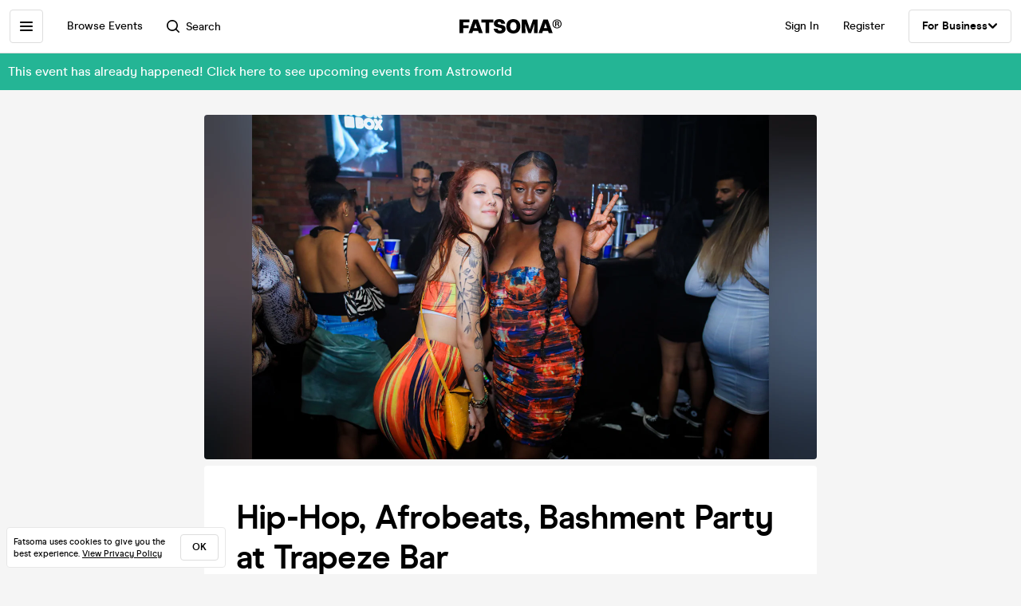

--- FILE ---
content_type: text/html; charset=utf-8
request_url: https://www.fatsoma.com/e/3k4jf6pt/hip-hop-afrobeats-bashment-party-at-trapeze-bar
body_size: 18601
content:
<!DOCTYPE html>
<html lang="en-GB"  lang="en">
  <head>
    <meta charset="utf-8">
    <meta name="viewport" content="width=device-width, initial-scale=1, maximum-scale=1">
    <meta name="facebook-domain-verification" content="mzelo8al1f0clsgvvqh0d4pe59xjlq" />

    	<link rel="preconnect" href="//cdn.rudderlabs.com">
	<link rel="dns-prefetch" href="//cdn.rudderlabs.com">
	<link rel="preconnect" href="//api.rudderlabs.com">
	<link rel="dns-prefetch" href="//api.rudderlabs.com">
	<link rel="preconnect" href="//fatsomamilcqa.dataplane.rudderstack.com">
	<link rel="dns-prefetch" href="//fatsomamilcqa.dataplane.rudderstack.com">
	<link rel="preconnect" href="//www.google-analytics.com">
	<link rel="dns-prefetch" href="//www.google-analytics.com">
	<link rel="preconnect" href="//www.googletagmanager.com">
	<link rel="dns-prefetch" href="//www.googletagmanager.com">
	<link rel="preconnect" href="//cdn-ember.fatsoma.com">
	<link rel="dns-prefetch" href="//cdn-ember.fatsoma.com">
	<link rel="preconnect" href="//fatsoma.imgix.net">
	<link rel="dns-prefetch" href="//fatsoma.imgix.net">
	<link rel="preconnect" href="//api.fatsoma.com">
	<link rel="dns-prefetch" href="//api.fatsoma.com">
    <!-- THEMEABLE_HOOK -->
    <meta name="ember-web-app/config/environment" content="%7B%22modulePrefix%22%3A%22ember-web-app%22%2C%22podModulePrefix%22%3A%22ember-web-app%2Fpods%22%2C%22environment%22%3A%22production%22%2C%22rootURL%22%3A%22%2F%22%2C%22locationType%22%3A%22history%22%2C%22EmberENV%22%3A%7B%22EXTEND_PROTOTYPES%22%3Afalse%2C%22FEATURES%22%3A%7B%7D%2C%22_APPLICATION_TEMPLATE_WRAPPER%22%3Afalse%2C%22_DEFAULT_ASYNC_OBSERVERS%22%3Atrue%2C%22_JQUERY_INTEGRATION%22%3Afalse%2C%22_TEMPLATE_ONLY_GLIMMER_COMPONENTS%22%3Atrue%7D%2C%22LOG_SEARCH_SERVICE%22%3Afalse%2C%22LOG_REP_SERVICE%22%3Afalse%2C%22LOG_ANALYTICS_SERVICE%22%3Afalse%2C%22LOG_HEAD_TAG_LOOKUPS%22%3Afalse%2C%22LOG_METRIC_LOOKUPS%22%3Afalse%2C%22LOG_TITLE_TOKEN_LOOKUPS%22%3Afalse%2C%22LOG_INJECT_SCRIPT_TASK%22%3Afalse%2C%22LOG_FACEBOOK_PIXEL%22%3Afalse%2C%22LOG_QUEUE_TOKEN%22%3Afalse%2C%22LOG_BASKET_SERVICE%22%3Afalse%2C%22IS_CYPRESS%22%3Afalse%2C%22IS_NGROK%22%3Afalse%2C%22APP%22%3A%7B%22host%22%3A%22https%3A%2F%2Fwww.fatsoma.com%22%2C%22cookies%22%3A%7B%22domain%22%3A%22.fatsoma.com%22%2C%22path%22%3A%22%2F%22%2C%22secure%22%3Atrue%2C%22key%22%3A%22_fatsoma_token_production%22%2C%22name%22%3A%22_fatsoma_sid_production%22%2C%22anonymousIdentityName%22%3A%22_fatsoma_anonymous_id_production%22%7D%2C%22perPage%22%3A52%2C%22pastEventCutoffDate%22%3A%222020-02-01T00%3A00%3A00%2B00%3A00%22%2C%22imgix%22%3A%7B%22source%22%3A%22fatsoma.imgix.net%22%7D%2C%22cancelReservationOnReload%22%3Atrue%2C%22refundPeriodInDays%22%3A120%2C%22brandPage%22%3A%7B%22latestEventsLimit%22%3A12%2C%22eventsPerPage%22%3A24%2C%22latestPostsLimit%22%3A5%2C%22postsPerPage%22%3A12%7D%2C%22name%22%3A%22ember-web-app%22%2C%22version%22%3A%220.1.0%2B5fcdd697%22%7D%2C%22WHITE_LABEL_APPS%22%3A%5B%22tixs%22%2C%22thursday%2Fapp%22%2C%22whitelabel%2Fapp%22%2C%22whitelabel%2Fweb%22%5D%2C%22WHITE_LABEL_LAYOUTS_DISABLE_ANALYTICS%22%3A%5B%22tixs%22%2C%22thursday%2Fapp%22%2C%22whitelabel%2Fapp%22%5D%2C%22testEventWidget%22%3A%7B%22url%22%3A%22https%3A%2F%2Ffatsoma.local%2Fe%2Fq01qrsz5%2Ftest-for-event-widget%22%2C%22sdk%22%3A%22https%3A%2F%2Fjs.fatsoma.com%2Ffatsoma.min.js%22%7D%2C%22fastboot%22%3A%7B%22hostWhitelist%22%3A%5B%22www.fatsoma.com%3A8100%22%5D%7D%2C%22emberWebServer%22%3A%7B%22fastboot%22%3A%7B%22enabled%22%3Atrue%7D%2C%22fallbackMetaTags%22%3Afalse%7D%2C%22fatsoma%22%3A%7B%22apiKey%22%3A%22fk_ui_cust_aff50532-bbb5-45ed-9d0a-4ad144814b9f%22%2C%22homepage%22%3A%7B%22categories%22%3A%5B%22club-nights%22%2C%22gigs%22%2C%22fun-things%22%2C%22food-and-drink%22%5D%2C%22occasions%22%3A%5B%22bank-holiday%22%2C%22freshers-week%22%2C%22halloween%22%2C%22bonfire-night%22%5D%7D%7D%2C%22API%22%3A%7B%22host%22%3A%22https%3A%2F%2Fapi.fatsoma.com%22%2C%22namespace%22%3A%22v1%22%2C%22dateFormat%22%3A%22YYYY-MM-DD%22%2C%22dateTimeFormat%22%3A%22YYYY-MM-DDTHH%3Amm%3A00%22%2C%22maxDateRageInDays%22%3A4%7D%2C%22cloudflare%22%3A%7B%22turnstile%22%3A%7B%22sitekey%22%3A%220x4AAAAAABoQnJjOhdWq--w-%22%2C%22size%22%3A%22flexible%22%2C%22theme%22%3A%22light%22%7D%7D%2C%22facebook%22%3A%7B%22appId%22%3A%22205782289588562%22%2C%22scope%22%3A%22email%22%7D%2C%22versionChecker%22%3A%7B%22enabled%22%3Atrue%2C%22ignoreRoutes%22%3A%5B%22checkout%22%5D%7D%2C%22analytics%22%3A%7B%22enabled%22%3Atrue%2C%22rudderstack%22%3A%7B%22writeKey%22%3A%221zrChXxzYmXFP6HnapsITJ440cV%22%7D%7D%2C%22googleMaps%22%3A%7B%22apiKey%22%3A%22AIzaSyAuOzx43AwAM-4HeinPadBspq3XtVPZl80%22%7D%2C%22googleTagManager%22%3A%7B%22enabled%22%3Atrue%2C%22containerId%22%3A%22GTM-TNQ4BG%22%7D%2C%22queueIt%22%3A%7B%22enabled%22%3Afalse%7D%2C%22recaptcha%22%3A%7B%22siteKey%22%3A%226Lee22QUAAAAADOc7lEHvp-lKrZ0UDC0Ny9lgWcW%22%7D%2C%22locationiq%22%3A%7B%22host%22%3A%22https%3A%2F%2Feu1.locationiq.com%22%2C%22key%22%3A%22pk.5d3ef0cea37fb3305fc947726c7dc899%22%7D%2C%22dnsPrefetch%22%3A%5B%22%2F%2Fcdn.rudderlabs.com%22%2C%22%2F%2Fapi.rudderlabs.com%22%2C%22%2F%2Ffatsomamilcqa.dataplane.rudderstack.com%22%2C%22%2F%2Fwww.google-analytics.com%22%2C%22%2F%2Fwww.googletagmanager.com%22%2C%22%2F%2Fcdn-ember.fatsoma.com%22%2C%22%2F%2Ffatsoma.imgix.net%22%2C%22%2F%2Fapi.fatsoma.com%22%5D%2C%22business%22%3A%7B%22host%22%3A%22https%3A%2F%2Fbusiness.fatsoma.com%22%7D%2C%22admin%22%3A%7B%22host%22%3A%22https%3A%2F%2Fadmin.fatsoma.com%22%7D%2C%22rep%22%3A%7B%22host%22%3A%22https%3A%2F%2Freps.fatsoma.com%22%7D%2C%22widgets%22%3A%7B%22host%22%3A%22https%3A%2F%2Fwidgets.fatsoma.com%22%7D%2C%22shortener%22%3A%7B%22enabled%22%3Afalse%2C%22apiHost%22%3A%22https%3A%2F%2Fbusiness.fatsoma.com%22%2C%22host%22%3A%22https%3A%2F%2Ffatso.ma%22%7D%2C%22stripe%22%3A%7B%22sdk%22%3A%22https%3A%2F%2Fjs.stripe.com%2Fv3%2F%22%2C%22apiVersion%22%3A%222022-11-15%22%7D%2C%22klarna%22%3A%7B%22countries%22%3A%5B%7B%22value%22%3A%22GB%22%2C%22label%22%3A%22United%20Kingdom%22%7D%2C%7B%22value%22%3A%22US%22%2C%22label%22%3A%22United%20States%22%7D%2C%7B%22value%22%3A%22CA%22%2C%22label%22%3A%22Canada%22%7D%2C%7B%22value%22%3A%22AU%22%2C%22label%22%3A%22Australia%22%7D%2C%7B%22value%22%3A%22NZ%22%2C%22label%22%3A%22New%20Zealand%20%22%7D%2C%7B%22value%22%3A%22IE%22%2C%22label%22%3A%22Ireland%22%7D%2C%7B%22value%22%3A%22FR%22%2C%22label%22%3A%22France%22%7D%2C%7B%22value%22%3A%22ES%22%2C%22label%22%3A%22Spain%22%7D%2C%7B%22value%22%3A%22DE%22%2C%22label%22%3A%22Germany%22%7D%2C%7B%22value%22%3A%22AT%22%2C%22label%22%3A%22Austria%22%7D%2C%7B%22value%22%3A%22BE%22%2C%22label%22%3A%22Belgium%22%7D%2C%7B%22value%22%3A%22DK%22%2C%22label%22%3A%22Denmark%22%7D%2C%7B%22value%22%3A%22FI%22%2C%22label%22%3A%22Finland%22%7D%2C%7B%22value%22%3A%22IT%22%2C%22label%22%3A%22Italy%22%7D%2C%7B%22value%22%3A%22NL%22%2C%22label%22%3A%22Netherlands%22%7D%2C%7B%22value%22%3A%22NO%22%2C%22label%22%3A%22Norway%22%7D%2C%7B%22value%22%3A%22SE%22%2C%22label%22%3A%22Sweden%22%7D%5D%7D%2C%22themeable%22%3A%7B%22host%22%3A%22https%3A%2F%2Fcustom.fatsoma.com%22%7D%2C%22factoryGuy%22%3A%7B%22enabled%22%3Afalse%7D%2C%22contentSecurityPolicy%22%3A%7B%22font-src%22%3A%22'self'%20data%3A%20*.amazonaws.com%22%2C%22style-src%22%3A%22'self'%20'unsafe-inline'%20*.amazonaws.com%22%7D%2C%22honeybadger%22%3A%7B%22enabled%22%3Atrue%2C%22apiKey%22%3A%221a218855%22%2C%22maxBreadcrumbs%22%3A50%2C%22breadcrumbsEnabled%22%3A%7B%22dom%22%3Afalse%2C%22network%22%3Afalse%2C%22navigation%22%3Afalse%2C%22console%22%3Afalse%7D%7D%7D" />
<!-- EMBER_CLI_FASTBOOT_TITLE --><script glmr="%cursor:0%"></script><!--%+b:7%-->  <meta name="ember-cli-head-start" content><!--%+b:8%--><!--%+b:9%--><!--%+b:10%--><!--%+b:11%--><!--%+b:12%-->  <!--%+b:13%-->  <!--%+b:14%--><!--%+b:15%--><link class="ember-view" href="https://www.fatsoma.com/e/3k4jf6pt/hip-hop-afrobeats-bashment-party-at-trapeze-bar" rel="canonical"><!--%+b:16%--><!--% %--><!--%-b:16%--><!--%-b:15%--><!--%-b:14%-->
<!--%-b:13%-->
<!--%-b:12%--><!--%+b:12%-->  <!--%+b:13%-->  <!--%+b:14%--><!--%+b:15%--><meta class="ember-view" content="fatsoma:event" property="og:type"><!--%+b:16%--><!--% %--><!--%-b:16%--><!--%-b:15%--><!--%-b:14%-->
<!--%-b:13%-->
<!--%-b:12%--><!--%+b:12%-->  <!--%+b:13%-->  <!--%+b:14%--><!--%+b:15%--><meta class="ember-view" content="Hip-Hop, Afrobeats, Bashment Party at Trapeze Bar at Trapeze Bar, London on 9th Dec 2023. Buy tickets in just 2-clicks with our super-fast checkout" name="description"><!--%+b:16%--><!--% %--><!--%-b:16%--><!--%-b:15%--><!--%-b:14%-->
<!--%-b:13%-->
<!--%-b:12%--><!--%+b:12%-->  <!--%+b:13%-->  <!--%+b:14%--><!--%+b:15%--><meta class="ember-view" content="Hip-Hop, Afrobeats, Bashment Party at Trapeze Bar, Astroworld, Hip-Hop, Afrobeats, Bashment Party at Trapeze Bar tickets, Hip-Hop, Afrobeats, Bashment Party at Trapeze Bar at Trapeze Bar, Hip-Hop, Afrobeats, Bashment Party at Trapeze Bar on 9th Dec 2023, Hip-Hop, Afrobeats, Bashment Party at Trapeze Bar in London" name="keywords"><!--%+b:16%--><!--% %--><!--%-b:16%--><!--%-b:15%--><!--%-b:14%-->
<!--%-b:13%-->
<!--%-b:12%--><!--%+b:12%-->  <!--%+b:13%-->  <!--%+b:14%--><!--%+b:15%--><meta class="ember-view" content="Hip-Hop, Afrobeats, Bashment Party at Trapeze Bar at Trapeze Bar, London on 9th Dec 2023" property="og:title"><!--%+b:16%--><!--% %--><!--%-b:16%--><!--%-b:15%--><!--%-b:14%-->
<!--%-b:13%-->
<!--%-b:12%--><!--%+b:12%-->  <!--%+b:13%-->  <!--%+b:14%--><!--%+b:15%--><meta class="ember-view" content="Hip-Hop, Afrobeats, Bashment Party at Trapeze Bar at Trapeze Bar, London on 9th Dec 2023. Buy tickets in just 2-clicks with our super-fast checkout" property="og:description"><!--%+b:16%--><!--% %--><!--%-b:16%--><!--%-b:15%--><!--%-b:14%-->
<!--%-b:13%-->
<!--%-b:12%--><!--%+b:12%-->  <!--%+b:13%-->  <!--%+b:14%--><!--%+b:15%--><meta class="ember-view" content="https://www.fatsoma.com/e/3k4jf6pt/hip-hop-afrobeats-bashment-party-at-trapeze-bar" property="og:url"><!--%+b:16%--><!--% %--><!--%-b:16%--><!--%-b:15%--><!--%-b:14%-->
<!--%-b:13%-->
<!--%-b:12%--><!--%+b:12%-->  <!--%+b:13%-->  <!--%+b:14%--><!--%+b:15%--><meta class="ember-view" content="summary_large_image" property="twitter:card"><!--%+b:16%--><!--% %--><!--%-b:16%--><!--%-b:15%--><!--%-b:14%-->
<!--%-b:13%-->
<!--%-b:12%--><!--%+b:12%-->  <!--%+b:13%-->  <!--%+b:14%--><!--%+b:15%--><meta class="ember-view" content="Hip-Hop, Afrobeats, Bashment Party at Trapeze Bar at Trapeze Bar, London on 9th Dec 2023" property="twitter:title"><!--%+b:16%--><!--% %--><!--%-b:16%--><!--%-b:15%--><!--%-b:14%-->
<!--%-b:13%-->
<!--%-b:12%--><!--%+b:12%-->  <!--%+b:13%-->  <!--%+b:14%--><!--%+b:15%--><meta class="ember-view" content="Hip-Hop, Afrobeats, Bashment Party at Trapeze Bar at Trapeze Bar, London on 9th Dec 2023. Buy tickets in just 2-clicks with our super-fast checkout" property="twitter:description"><!--%+b:16%--><!--% %--><!--%-b:16%--><!--%-b:15%--><!--%-b:14%-->
<!--%-b:13%-->
<!--%-b:12%--><!--%+b:12%-->  <!--%+b:13%-->  <!--%+b:14%--><!--%+b:15%--><meta class="ember-view" content="https://fatsoma.imgix.net/W1siZiIsInB1YmxpYy8yMDIzLzExLzcvMjEvNDIvOS8zOTQvMjQxMDg1NTgwXzQxMzk4MjU3MzQ5Mzc1Ml81ODA0NjQ5NTg5NjIyOTY0Mjg0X24uanBlZyJdXQ?auto=format%2Ccompress" property="og:image"><!--%+b:16%--><!--% %--><!--%-b:16%--><!--%-b:15%--><!--%-b:14%-->
<!--%-b:13%-->
<!--%-b:12%--><!--%+b:12%-->  <!--%+b:13%-->  <!--%+b:14%--><!--%+b:15%--><meta class="ember-view" content="https://fatsoma.imgix.net/W1siZiIsInB1YmxpYy8yMDIzLzExLzcvMjEvNDIvOS8zOTQvMjQxMDg1NTgwXzQxMzk4MjU3MzQ5Mzc1Ml81ODA0NjQ5NTg5NjIyOTY0Mjg0X24uanBlZyJdXQ?auto=format%2Ccompress" property="twitter:image"><!--%+b:16%--><!--% %--><!--%-b:16%--><!--%-b:15%--><!--%-b:14%-->
<!--%-b:13%-->
<!--%-b:12%--><!--%-b:11%--><!--%-b:10%--><!--%-b:9%-->
<meta name="og:site_name" content="Fatsoma">
<meta name="og:app_id" content="205782289588562">
<!--%-b:8%--><meta name="ember-cli-head-end" content>
<!--%-b:7%--><link rel="preload" as="image" href="https://fatsoma.imgix.net/W1siZiIsInB1YmxpYy8yMDIzLzExLzcvMjEvNDIvOS8zOTQvMjQxMDg1NTgwXzQxMzk4MjU3MzQ5Mzc1Ml81ODA0NjQ5NTg5NjIyOTY0Mjg0X24uanBlZyJdXQ?w=768&amp;h=432&amp;fit=fillmax&amp;fill=blur&amp;auto=format&amp;q=60" imagesrcset="https://fatsoma.imgix.net/W1siZiIsInB1YmxpYy8yMDIzLzExLzcvMjEvNDIvOS8zOTQvMjQxMDg1NTgwXzQxMzk4MjU3MzQ5Mzc1Ml81ODA0NjQ5NTg5NjIyOTY0Mjg0X24uanBlZyJdXQ?w=750&amp;h=421.88&amp;fit=fillmax&amp;fill=blur&amp;auto=format&amp;q=60 375w, https://fatsoma.imgix.net/W1siZiIsInB1YmxpYy8yMDIzLzExLzcvMjEvNDIvOS8zOTQvMjQxMDg1NTgwXzQxMzk4MjU3MzQ5Mzc1Ml81ODA0NjQ5NTg5NjIyOTY0Mjg0X24uanBlZyJdXQ?w=880&amp;h=495&amp;fit=fillmax&amp;fill=blur&amp;auto=format&amp;q=60 440w, https://fatsoma.imgix.net/W1siZiIsInB1YmxpYy8yMDIzLzExLzcvMjEvNDIvOS8zOTQvMjQxMDg1NTgwXzQxMzk4MjU3MzQ5Mzc1Ml81ODA0NjQ5NTg5NjIyOTY0Mjg0X24uanBlZyJdXQ?w=1536&amp;h=864&amp;fit=fillmax&amp;fill=blur&amp;auto=format&amp;q=60 768w" imagesizes="(max-width: 768px) 100vw, 768px"><title>Hip-Hop, Afrobeats, Bashment Party at Trapeze Bar at Trapeze Bar, London on 9th Dec 2023 | Fatsoma</title>

        <link rel="preload" href="https://cdn-ember.fatsoma.com/assets/fonts/fonts-91faf8bf3a0adff618db651ae6295105.css" as="style">
        <link rel="preload" href="https://cdn-ember.fatsoma.com/assets/fonts/modern-era/modernera-medium-webfont-bebbd241d1d5efe1df5924f43adba88b.woff2" as="font" type="font/woff2" crossorigin>
        <link rel="preload" href="https://cdn-ember.fatsoma.com/assets/fonts/modern-era/modernera-bold-webfont-34bb2d73bd8cc7f506fa971c24daa248.woff2" as="font" type="font/woff2" crossorigin>
        <link rel="preload" href="https://cdn-ember.fatsoma.com/assets/fonts/modern-era/modernera-extrabold-webfont-4ec3037d49bbf17480b11ff88d58b464.woff2" as="font" type="font/woff2" crossorigin>
        <link rel="preload" href="https://cdn-ember.fatsoma.com/assets/fonts/switzer/Switzer-Regular-e23161fd661d68acd57b789a9480e91c.woff2" as="font" type="font/woff2" crossorigin>
        <link rel="preload" href="https://cdn-ember.fatsoma.com/assets/fonts/switzer/Switzer-Italic-af648921f177ac9ecdb57d7c1a5c98e4.woff2" as="font" type="font/woff2" crossorigin>
        <link rel="preload" href="https://cdn-ember.fatsoma.com/assets/fonts/switzer/Switzer-Black-94893c2fd2e166588b6337620bd0e904.woff2" as="font" type="font/woff2" crossorigin>
      
<script>window.FATSOMA_VERSION = "0.1.0+5fcdd697";</script>
<!-- Google Tag Manager -->
<script>
if (window.location.href.indexOf('layout=tixs') === -1) {
  (function(w,d,s,l,i){w[l]=w[l]||[];w[l].push({'gtm.start':
  new Date().getTime(),event:'gtm.js'});var f=d.getElementsByTagName(s)[0],
  j=d.createElement(s),dl=l!='dataLayer'?'&l='+l:'';j.async=true;j.src=
  'https://www.googletagmanager.com/gtm.js?id='+i+dl;f.parentNode.insertBefore(j,f);
  })(window,document,'script','dataLayer','GTM-TNQ4BG');
}
</script>
<!-- End Google Tag Manager -->

<script type="text/javascript">
if (window.location.href.indexOf('layout=tixs') === -1) {
  !function(){"use strict";window.RudderSnippetVersion="3.0.60";var e="rudderanalytics";window[e]||(window[e]=[])
  ;var rudderanalytics=window[e];if(Array.isArray(rudderanalytics)){
  if(true===rudderanalytics.snippetExecuted&&window.console&&console.error){
  console.error("RudderStack JavaScript SDK snippet included more than once.")}else{rudderanalytics.snippetExecuted=true,
  window.rudderAnalyticsBuildType="legacy";var sdkBaseUrl="https://cdn.rudderlabs.com";var sdkVersion="v3"
  ;var sdkFileName="rsa.min.js";var scriptLoadingMode="async"
  ;var r=["setDefaultInstanceKey","load","ready","page","track","identify","alias","group","reset","setAnonymousId","startSession","endSession","consent"]
  ;for(var n=0;n<r.length;n++){var t=r[n];rudderanalytics[t]=function(r){return function(){var n
  ;Array.isArray(window[e])?rudderanalytics.push([r].concat(Array.prototype.slice.call(arguments))):null===(n=window[e][r])||void 0===n||n.apply(window[e],arguments)
  }}(t)}try{
  new Function('class Test{field=()=>{};test({prop=[]}={}){return prop?(prop?.property??[...prop]):import("");}}'),
  window.rudderAnalyticsBuildType="modern"}catch(i){}var d=document.head||document.getElementsByTagName("head")[0]
  ;var o=document.body||document.getElementsByTagName("body")[0];window.rudderAnalyticsAddScript=function(e,r,n){
  var t=document.createElement("script");t.src=e,t.setAttribute("data-loader","RS_JS_SDK"),r&&n&&t.setAttribute(r,n),
  "async"===scriptLoadingMode?t.async=true:"defer"===scriptLoadingMode&&(t.defer=true),
  d?d.insertBefore(t,d.firstChild):o.insertBefore(t,o.firstChild)},window.rudderAnalyticsMount=function(){!function(){
  if("undefined"==typeof globalThis){var e;var r=function getGlobal(){
  return"undefined"!=typeof self?self:"undefined"!=typeof window?window:null}();r&&Object.defineProperty(r,"globalThis",{
  value:r,configurable:true})}
  }(),window.rudderAnalyticsAddScript("".concat(sdkBaseUrl,"/").concat(sdkVersion,"/").concat(window.rudderAnalyticsBuildType,"/").concat(sdkFileName),"data-rsa-write-key","1zrChXxzYmXFP6HnapsITJ440cV")
  },
  "undefined"==typeof Promise||"undefined"==typeof globalThis?window.rudderAnalyticsAddScript("https://polyfill-fastly.io/v3/polyfill.min.js?version=3.111.0&features=Symbol%2CPromise&callback=rudderAnalyticsMount"):window.rudderAnalyticsMount()
  ;var loadOptions={};rudderanalytics.load("1zrChXxzYmXFP6HnapsITJ440cV","https://fatsomamilcqa.dataplane.rudderstack.com",loadOptions)}}}();
}
</script>


    <link rel="icon" type="image/png" sizes="32x32" href="https://cdn-ember.fatsoma.com/assets/favicon/favicon-32x32-868be184d6d2d4d529842a114ec936bc.png">
    <link rel="icon" type="image/png" sizes="16x16" href="https://cdn-ember.fatsoma.com/assets/favicon/favicon-16x16-ae589316c25f0edc61963279555b1d78.png">
    <link rel="icon" href="https://cdn-ember.fatsoma.com/assets/favicon/favicon-c573d3555620ee2cb9eb64ed44affa53.ico" type="image/ico">

    <link rel="apple-touch-icon" href="https://cdn-ember.fatsoma.com/assets/favicon/apple-touch-icon-40b0f65102a773214b8da01fe6a917c1.png" />
    <link rel="apple-touch-icon" sizes="57x57" href="https://cdn-ember.fatsoma.com/assets/favicon/apple-touch-icon-57x57-40b0f65102a773214b8da01fe6a917c1.png" />
    <link rel="apple-touch-icon" sizes="72x72" href="https://cdn-ember.fatsoma.com/assets/favicon/apple-touch-icon-72x72-5727c47186bb5a0398ec729808ffc77f.png" />
    <link rel="apple-touch-icon" sizes="76x76" href="https://cdn-ember.fatsoma.com/assets/favicon/apple-touch-icon-76x76-b61b1e2b4d0be38236906bec2c235cdd.png" />
    <link rel="apple-touch-icon" sizes="114x114" href="https://cdn-ember.fatsoma.com/assets/favicon/apple-touch-icon-114x114-955651099a80b175e72d496aea902a16.png" />
    <link rel="apple-touch-icon" sizes="120x120" href="https://cdn-ember.fatsoma.com/assets/favicon/apple-touch-icon-120x120-006580fe31ffb35e3ab60e74c00db366.png" />
    <link rel="apple-touch-icon" sizes="144x144" href="https://cdn-ember.fatsoma.com/assets/favicon/apple-touch-icon-144x144-a73c379a17eb987bf054f9180832def5.png" />
    <link rel="apple-touch-icon" sizes="152x152" href="https://cdn-ember.fatsoma.com/assets/favicon/apple-touch-icon-152x152-6cb08a6c8f810ca638b21e1f825f9498.png" />
    <link rel="apple-touch-icon" sizes="180x180" href="https://cdn-ember.fatsoma.com/assets/favicon/apple-touch-icon-180x180-6b719e805d760ed401c715b364cce850.png" />

    <link rel="preload" href="https://cdn-ember.fatsoma.com/assets/vendor-cd719aa1a6e1af1d102838988680946e.css" as="style">
    <link rel="preload" href="https://cdn-ember.fatsoma.com/assets/ember-web-app-59a4e77b215a4aa448399b6945bf666a.css" as="style">
    <link rel="preload" href="https://cdn-ember.fatsoma.com/assets/vendor-a6c91717d21bfd8d39de755e0b10b1e7.js" as="script">
    <link rel="preload" href="https://cdn-ember.fatsoma.com/assets/ember-web-app-75c00841105bc4b9318a60f97a9d3d82.js" as="script">

    <link rel="stylesheet" href="https://cdn-ember.fatsoma.com/assets/fonts/fonts-91faf8bf3a0adff618db651ae6295105.css">
    <link rel="stylesheet" href="https://cdn-ember.fatsoma.com/assets/vendor-cd719aa1a6e1af1d102838988680946e.css">
    <link rel="stylesheet" href="https://cdn-ember.fatsoma.com/assets/ember-web-app-59a4e77b215a4aa448399b6945bf666a.css">

    
  </head>
  <body class="application event">
    <script type="x/boundary" id="fastboot-body-start"></script><!--%+b:0%--><!--%+b:1%--><!--%+b:2%--><!--%+b:3%--><!--%+b:4%--><!--%+b:5%--><!--% %--><!--%-b:5%-->

<!--%+b:5%--><!--%+b:6%--><!----><!--%-b:6%--><!--%-b:5%-->
<!--%+b:5%--><!----><!--%-b:5%-->

<!--%+b:5%--><!--%+b:6%--><!--%+b:7%--><!--%+b:8%-->  <!--%+b:9%--><!--%+b:10%--><!--% %--><!--%-b:10%-->

<!--%+b:10%--><!--%+b:11%--><!--%+b:12%--><div class="_wrapper_1r82zi">
  <!--%+b:13%--><!--%+b:14%--><nav class=" _sidebar_1cv4c6 _sidebar_1uxnst" data-sidebar="ember834824">
  <div class="_header_1cv4c6">
    <!--%+b:15%--><svg class="_f-logo_1bb22y" version="1.1" viewbox="0 0 313 44" xmlns="http://www.w3.org/2000/svg" xmlns:xlink="http://www.w3.org/1999/xlink" width="128px" height="18px">
  <title>Fatsoma</title>

  <path d="M299.111 1.13C291.021 1.13 285.221 6.84 285.221 14.65C285.221 22.46 291.021 28.23 299.111 28.23C307.201 28.23 313.001 22.4 313.001 14.59C313.001 6.78 307.141 1.13 299.111 1.13V1.13ZM299.111 25.95C292.601 25.95 287.861 21.17 287.861 14.64C287.861 8.11 292.611 3.39001 299.111 3.39001C305.611 3.39001 310.361 8.23 310.361 14.58C310.361 20.93 305.551 25.94 299.111 25.94V25.95Z"></path>
  <path d="M303.331 14.94C304.681 14.24 305.441 13.02 305.441 11.27C305.441 8.35999 303.211 6.48999 299.641 6.48999H293.311V22.34H296.531V16.05H299.171C300.871 16.05 301.571 16.4 301.981 18.21L302.861 22.35H306.141L304.911 17.51C304.621 16.29 304.151 15.47 303.331 14.95V14.94ZM299.401 13.89H296.531V8.93999H299.461C301.281 8.93999 302.391 9.92999 302.391 11.45C302.391 12.97 301.281 13.9 299.401 13.9V13.89Z"></path>
  <path d="M257.389 1.10999L242.369 42.9H253.739L256.149 35.77H271.419L273.829 42.9H285.879L270.859 1.10999H257.379H257.389ZM259.059 27.29L262.519 17.15L263.819 12.3L265.119 17.15L268.579 27.29H259.059Z"></path>
  <path d="M217.619 23.91L215.699 30.97L213.719 23.91L205.749 1.10999H191.029V42.89H202.349L201.669 13.83L204.759 24.34L211.369 42.89H219.529L226.079 24.52L229.299 13.7L228.619 42.89H239.929V1.10999H225.589L217.619 23.91Z"></path>
  <path d="M165.28 0C152.05 0 143.83 8.48 143.83 22.06C143.83 35.64 152.05 44 165.28 44C178.51 44 186.73 35.58 186.73 22.06C186.73 8.54 178.51 0 165.28 0ZM165.28 34.84C159.04 34.84 155.39 30.05 155.39 22.06C155.39 14.07 159.04 9.15 165.28 9.15C171.52 9.15 175.17 14 175.17 22.06C175.17 30.12 171.58 34.84 165.28 34.84V34.84Z"></path>
  <path d="M125.941 16.97C121.141 16.05 117.081 15.26 117.081 11.98C117.081 9.95 119.001 8.66 121.841 8.66C125.491 8.66 127.591 10.44 128.271 14.13H140.321C139.081 4.24 131.231 0 122.331 0C111.571 0 105.521 5.78 105.521 13.15C105.521 22.7 113.851 24.51 120.781 26.02C125.721 27.09 129.941 28.01 129.941 31.47C129.941 33.87 127.961 35.34 124.131 35.34C120.301 35.34 117.451 33.25 116.841 29.44H104.971C106.331 39.27 113.811 44 124.011 44C134.211 44 141.501 38.84 141.501 30.05C141.501 19.96 132.931 18.31 125.941 16.97V16.97Z"></path>
  <path d="M67.2598 10.2H79.8698V42.89H91.1198V10.2H103.73V1.10999H67.2598V10.2Z"></path>
  <path d="M42.9907 1.10999L27.9707 42.9H39.3407L41.7507 35.77H57.0207L59.4307 42.9H71.4807L56.4607 1.10999H42.9807H42.9907ZM44.6607 27.29L48.1207 17.15L49.4207 12.3L50.7207 17.15L54.1807 27.29H44.6607V27.29Z"></path>
  <path d="M28.25 18.87H11.31V9.95999H30.72V1.10999H0V42.89H11.31V27.65H28.25V18.87Z"></path>
</svg>
<!--%-b:15%-->
    <!--%+b:15%--><a href="javascript:void(0)" class="_close_1cv4c6" data-test-action="true" data-action="true">
<!--%+b:16%-->    <!--%|%-->
      <svg class="_close-img_1cv4c6" width="16" height="16" viewbox="0 0 14 14" fill="none" xmlns="http://www.w3.org/2000/svg">
        <g clip-path="url(#clip0_714_1872)">
          <path d="M12.9459 13.9973C12.6725 13.9973 12.4097 13.8922 12.1994 13.6924L6.99474 8.48778L1.8006 13.6924C1.39054 14.1025 0.728129 14.1025 0.318059 13.6924C-0.0920015 13.2823 -0.0920015 12.6199 0.318059 12.2099L5.5122 7.00525L0.307549 1.8006C-0.102516 1.39054 -0.102516 0.717609 0.307549 0.30755C0.717609 -0.102517 1.39054 -0.102517 1.8006 0.30755L7.00526 5.51219L12.2099 0.30755C12.6199 -0.102517 13.2824 -0.102517 13.6924 0.30755C14.1025 0.717609 14.1025 1.38002 13.6924 1.79009L8.4878 6.99473L13.6924 12.1994C14.1025 12.6094 14.1025 13.2718 13.6924 13.6819C13.4821 13.8922 13.2193 13.9868 12.9459 13.9868V13.9973Z" fill="currentColor"></path>
        </g>
        <defs>
          <clippath id="clip0_714_1872">
            <rect width="14" height="14" fill="currentColor"></rect>
          </clippath>
        </defs>
      </svg>
    <!--%|%-->
<!--%-b:16%--></a>
<!--%-b:15%-->
  </div>

  <!--%|%-->
  <div class="Mb-18">
    <!--%+b:15%--><!--%+b:16%--><!--%+b:17%--><!--%+b:18%-->  <!--%+b:19%--><a id="ember834825" class="ember-view _link-to_1cv4c6" data-test-link="discover" href="/discover">
      <!--%+b:20%-->All Events<!--%-b:20%-->
    </a><!--%-b:19%-->
<!--%-b:18%--><!--%-b:17%--><!--%-b:16%--><!--%-b:15%-->

    <!--%+b:15%--><!--%+b:16%--><input id="ember834826" class="ember-text-field ember-view _search-input_1uxnst" placeholder="Browse by location" type="text"><!--%-b:16%-->
<!--%-b:15%-->
  </div>

  <!--%+b:15%--><!--%+b:16%--><div class="_section_1cv4c6" data-test-section="true">
  <!--%|%-->
    <!--%+b:17%--><!--%+b:18%--><span class="_title_1cv4c6" data-test-title="true">
  <!--%+b:19%-->Categories<!--%-b:19%-->
</span>
<!--%-b:18%--><!--%-b:17%-->
<!--%+b:17%-->      <a id="ember834842" class="ember-view _link-to_1cv4c6" href="/discover?category-id=b5e903ca-1c7f-4ab6-868a-a4f5cdc106c2">
        Club Nights
      </a>
      <a id="ember834843" class="ember-view _link-to_1cv4c6" href="/discover?category-id=1b24e0f9-325f-4ecc-a95c-d3a9ba767da8">
        Gigs
      </a>
      <a id="ember834844" class="ember-view _link-to_1cv4c6" href="/discover?category-id=7c250c41-1695-4faa-b5e0-a87f0a734ece">
        Fun Things
      </a>
      <a id="ember834845" class="ember-view _link-to_1cv4c6" href="/discover?category-id=f35b22c2-8aef-40ef-9ef3-4810a7bc51b8">
        Food &amp; Drink
      </a>
      <a id="ember834846" class="ember-view _link-to_1cv4c6" href="/discover?category-id=e3be03b2-3d72-4123-b7da-cf0909d917cc">
        Festivals
      </a>
      <a id="ember834847" class="ember-view _link-to_1cv4c6" href="/discover?category-id=e16a039b-da46-45b8-b34b-73dc52943359">
        Business &amp; Conferences
      </a>
      <a id="ember834848" class="ember-view _link-to_1cv4c6" href="/discover?category-id=292067f6-677e-4af9-9196-1211e04d3039">
        Dating
      </a>
      <a id="ember834849" class="ember-view _link-to_1cv4c6" href="/discover?category-id=732a5bc0-c494-4e3c-9479-f5703da01dc8">
        Comedy
      </a>
      <a id="ember834850" class="ember-view _link-to_1cv4c6" href="/discover?category-id=5d6b67a3-8b83-4f1c-86e4-6ef751321c75">
        Arts &amp; Performance
      </a>
      <a id="ember834851" class="ember-view _link-to_1cv4c6" href="/discover?category-id=f50e05d7-7cb8-4a86-ac58-d967d249ccea">
        Classes
      </a>
      <a id="ember834852" class="ember-view _link-to_1cv4c6" href="/discover?category-id=bcd84c45-a1cb-4658-b3f4-601fda4a1c6a">
        Sports &amp; Fitness
      </a>
<!--%-b:17%-->  <!--%|%-->
</div>
<!--%-b:16%--><!--%-b:15%-->

  <!--%+b:15%--><!--%+b:16%--><div class="_section_1cv4c6" data-test-section="true">
  <!--%|%-->
    <!--%+b:17%--><!--%+b:18%--><span class="_title_1cv4c6" data-test-title="true">
  <!--%+b:19%-->For Business<!--%-b:19%-->
</span>
<!--%-b:18%--><!--%-b:17%-->
    <a class="_link-to_1cv4c6 _business-link_1uxnst" href="https://ticketing.fatsoma.com" target="_blank" rel="noreferrer noopener">
      <!--%+b:17%-->Ticketing and Event Marketing<!--%-b:17%-->
      <p class="_description_1uxnst"><!--%+b:17%-->Our all-in-one ticketing and event marketing system. Trusted by over 40,000 event organisers and venues like you.<!--%-b:17%--></p>
    </a>
    <a class="_business-item-button_1uxnst" href="https://business.fatsoma.com">
      <!--%+b:17%-->Sign in to Dashboard<!--%-b:17%-->
    </a>
    <a class="_link-to_1cv4c6 _business-link_1uxnst" href="https://madebysoma.co" target="_blank" rel="noreferrer noopener">
      <!--%+b:17%-->Made by SOMA<!--%-b:17%-->
      <p class="_description_1uxnst"><!--%+b:17%-->Transform your events business with a conversion-optimised website, bespoke app, and paid ad strategies that perform.<!--%-b:17%--></p>
    </a>
  <!--%|%-->
</div>
<!--%-b:16%--><!--%-b:15%-->

  <!--%+b:15%--><!--%+b:16%--><div class="_section_1cv4c6" data-test-section="true">
  <!--%|%-->
    <!--%+b:17%--><!--%+b:18%--><span class="_title_1cv4c6" data-test-title="true">
  <!--%+b:19%-->Reps<!--%-b:19%-->
</span>
<!--%-b:18%--><!--%-b:17%-->
    <a href="https://business.fatsoma.com/reps" target="_blank" rel="noreferrer noopener" class="_link-to_1cv4c6">
      <!--%+b:17%-->Rep Dashboard<!--%-b:17%-->
    </a>
  <!--%|%-->
</div>
<!--%-b:16%--><!--%-b:15%-->

  <!--%+b:15%--><!--%+b:16%--><div class="_section_1cv4c6" data-test-section="true">
  <!--%|%-->
    <!--%+b:17%--><!--%+b:18%--><span class="_title_1cv4c6" data-test-title="true">
  <!--%+b:19%-->Account<!--%-b:19%-->
</span>
<!--%-b:18%--><!--%-b:17%-->
<!--%+b:17%-->      <!--%+b:18%--><!--%+b:19%--><!--%+b:20%--><!--%+b:21%-->  <!--%+b:22%--><a id="ember834827" class="ember-view _link-to_1cv4c6" rel="nofollow" data-test-link="sign-in" href="/sign-in">
        <!--%+b:23%-->Sign In<!--%-b:23%-->
      </a><!--%-b:22%-->
<!--%-b:21%--><!--%-b:20%--><!--%-b:19%--><!--%-b:18%-->
      <!--%+b:18%--><!--%+b:19%--><!--%+b:20%--><!--%+b:21%-->  <!--%+b:22%--><a id="ember834828" class="ember-view _link-to_1cv4c6" rel="nofollow" data-test-link="register" href="/register">
        <!--%+b:23%-->Register<!--%-b:23%-->
      </a><!--%-b:22%-->
<!--%-b:21%--><!--%-b:20%--><!--%-b:19%--><!--%-b:18%-->
<!--%-b:17%-->  <!--%|%-->
</div>
<!--%-b:16%--><!--%-b:15%-->
<!--%|%-->
</nav>
<!--%-b:14%-->

<div class=" _header_1uxnst">
  <div class="_container_1uxnst">
    <!--%+b:14%--><nav class="_topbar_1in15e">
  <!--%|%-->
      <!--%+b:15%--><!--%+b:16%--><!--%+b:17%-->  <div data-test-html-tag="true" class="_header-left_1uxnst">
    <!--%|%-->
        <!--%+b:18%--><!--%+b:19%--><a href="javascript:void(0)" class="_link-to_1in15e _menu_1uxnst _icon-button_1uxnst" data-test-action="true" data-action="true">
<!--%+b:20%-->    <!--%|%-->
          <svg width="16" height="12" viewbox="0 0 16 12" fill="none" xmlns="http://www.w3.org/2000/svg">
            <path fill-rule="evenodd" clip-rule="evenodd" d="M1 0C0.447715 0 0 0.447715 0 1C0 1.55228 0.447715 2 1 2H15C15.5523 2 16 1.55228 16 1C16 0.447715 15.5523 0 15 0H1ZM0 6C0 5.44772 0.447715 5 1 5H15C15.5523 5 16 5.44772 16 6C16 6.55228 15.5523 7 15 7H1C0.447715 7 0 6.55228 0 6ZM0 11C0 10.4477 0.447715 10 1 10H15C15.5523 10 16 10.4477 16 11C16 11.5523 15.5523 12 15 12H1C0.447715 12 0 11.5523 0 11Z" fill="currentColor"></path>
          </svg>
        <!--%|%-->
<!--%-b:20%--></a>
<!--%-b:19%--><!--%-b:18%-->

        <div class="_menu-items-left_1uxnst">
          <!--%+b:18%--><!--%+b:19%--><!--%+b:20%--><!--%+b:21%-->  <!--%+b:22%--><a id="ember834829" class="ember-view _link-to_1in15e Do _link_1uxnst" data-test-link="discover" href="/discover">
            <!--%+b:23%-->Browse Events<!--%-b:23%-->
          </a><!--%-b:22%-->
<!--%-b:21%--><!--%-b:20%--><!--%-b:19%--><!--%-b:18%-->
          <!--%+b:18%--><!--%+b:19%--><!--%+b:20%--><!--%+b:21%-->  <!--%+b:22%--><a id="ember834830" class="ember-view _link-to_1in15e Do _search_1uxnst" data-test-link="search" href="/search">
            <!--%+b:23%--><!--%+b:24%--><!--%+b:25%-->  <div data-test-html-tag="true" class="_search-icon-inline_1uxnst">
    <!--%|%-->
              <!--%+b:26%--><svg class="_search_1403t1" version="1.1" width="16px" height="16px" fill="none" xmlns="http://www.w3.org/2000/svg" xmlns:xlink="http://www.w3.org/1999/xlink" viewbox="0 0 16 16">
  <path fill-rule="evenodd" clip-rule="evenodd" d="M6.97271 1.61798C4.01537 1.61798 1.61798 4.01537 1.61798 6.97271C1.61798 9.93005 4.01537 12.3274 6.97271 12.3274C8.45416 12.3274 9.79382 11.7269 10.7641 10.754C11.7311 9.78454 12.3274 8.44905 12.3274 6.97271C12.3274 4.01537 9.93005 1.61798 6.97271 1.61798ZM0 6.97271C0 3.12179 3.12179 0 6.97271 0C10.8236 0 13.9454 3.12179 13.9454 6.97271C13.9454 8.60379 13.3846 10.105 12.4465 11.2924L15.7639 14.6198C16.0794 14.9362 16.0786 15.4485 15.7622 15.7639C15.4458 16.0794 14.9336 16.0786 14.6181 15.7622L11.3036 12.4377C10.1144 13.3811 8.6089 13.9454 6.97271 13.9454C3.12179 13.9454 0 10.8236 0 6.97271Z" fill="currentColor"></path>
</svg>
<!--%-b:26%-->
            <!--%|%-->
  </div>
<!--%-b:25%--><!--%-b:24%--><!--%-b:23%-->
            <!--%+b:23%-->Search<!--%-b:23%-->
          </a><!--%-b:22%-->
<!--%-b:21%--><!--%-b:20%--><!--%-b:19%--><!--%-b:18%-->
        </div>
      <!--%|%-->
  </div>
<!--%-b:17%--><!--%-b:16%--><!--%-b:15%-->

      <!--%+b:15%--><!--%+b:16%--><!--%+b:17%-->  <div data-test-html-tag="true">
    <!--%|%-->
        <!--%+b:18%--><!--%+b:19%--><!--%+b:20%--><!--%+b:21%-->  <!--%+b:22%--><a id="ember834831" class="ember-view _link-to_1in15e _logo-link_1uxnst" data-test-link="root" href="/">
          <!--%+b:23%--><svg class="_f-logo_1bb22y _logo_1uxnst" version="1.1" viewbox="0 0 313 44" xmlns="http://www.w3.org/2000/svg" xmlns:xlink="http://www.w3.org/1999/xlink" width="128px" height="18px">
  <title>Fatsoma</title>

  <path d="M299.111 1.13C291.021 1.13 285.221 6.84 285.221 14.65C285.221 22.46 291.021 28.23 299.111 28.23C307.201 28.23 313.001 22.4 313.001 14.59C313.001 6.78 307.141 1.13 299.111 1.13V1.13ZM299.111 25.95C292.601 25.95 287.861 21.17 287.861 14.64C287.861 8.11 292.611 3.39001 299.111 3.39001C305.611 3.39001 310.361 8.23 310.361 14.58C310.361 20.93 305.551 25.94 299.111 25.94V25.95Z"></path>
  <path d="M303.331 14.94C304.681 14.24 305.441 13.02 305.441 11.27C305.441 8.35999 303.211 6.48999 299.641 6.48999H293.311V22.34H296.531V16.05H299.171C300.871 16.05 301.571 16.4 301.981 18.21L302.861 22.35H306.141L304.911 17.51C304.621 16.29 304.151 15.47 303.331 14.95V14.94ZM299.401 13.89H296.531V8.93999H299.461C301.281 8.93999 302.391 9.92999 302.391 11.45C302.391 12.97 301.281 13.9 299.401 13.9V13.89Z"></path>
  <path d="M257.389 1.10999L242.369 42.9H253.739L256.149 35.77H271.419L273.829 42.9H285.879L270.859 1.10999H257.379H257.389ZM259.059 27.29L262.519 17.15L263.819 12.3L265.119 17.15L268.579 27.29H259.059Z"></path>
  <path d="M217.619 23.91L215.699 30.97L213.719 23.91L205.749 1.10999H191.029V42.89H202.349L201.669 13.83L204.759 24.34L211.369 42.89H219.529L226.079 24.52L229.299 13.7L228.619 42.89H239.929V1.10999H225.589L217.619 23.91Z"></path>
  <path d="M165.28 0C152.05 0 143.83 8.48 143.83 22.06C143.83 35.64 152.05 44 165.28 44C178.51 44 186.73 35.58 186.73 22.06C186.73 8.54 178.51 0 165.28 0ZM165.28 34.84C159.04 34.84 155.39 30.05 155.39 22.06C155.39 14.07 159.04 9.15 165.28 9.15C171.52 9.15 175.17 14 175.17 22.06C175.17 30.12 171.58 34.84 165.28 34.84V34.84Z"></path>
  <path d="M125.941 16.97C121.141 16.05 117.081 15.26 117.081 11.98C117.081 9.95 119.001 8.66 121.841 8.66C125.491 8.66 127.591 10.44 128.271 14.13H140.321C139.081 4.24 131.231 0 122.331 0C111.571 0 105.521 5.78 105.521 13.15C105.521 22.7 113.851 24.51 120.781 26.02C125.721 27.09 129.941 28.01 129.941 31.47C129.941 33.87 127.961 35.34 124.131 35.34C120.301 35.34 117.451 33.25 116.841 29.44H104.971C106.331 39.27 113.811 44 124.011 44C134.211 44 141.501 38.84 141.501 30.05C141.501 19.96 132.931 18.31 125.941 16.97V16.97Z"></path>
  <path d="M67.2598 10.2H79.8698V42.89H91.1198V10.2H103.73V1.10999H67.2598V10.2Z"></path>
  <path d="M42.9907 1.10999L27.9707 42.9H39.3407L41.7507 35.77H57.0207L59.4307 42.9H71.4807L56.4607 1.10999H42.9807H42.9907ZM44.6607 27.29L48.1207 17.15L49.4207 12.3L50.7207 17.15L54.1807 27.29H44.6607V27.29Z"></path>
  <path d="M28.25 18.87H11.31V9.95999H30.72V1.10999H0V42.89H11.31V27.65H28.25V18.87Z"></path>
</svg>
<!--%-b:23%-->
        </a><!--%-b:22%-->
<!--%-b:21%--><!--%-b:20%--><!--%-b:19%--><!--%-b:18%-->
      <!--%|%-->
  </div>
<!--%-b:17%--><!--%-b:16%--><!--%-b:15%-->

      <!--%+b:15%--><!--%+b:16%--><!--%+b:17%-->  <div data-test-html-tag="true" class="_header-right_1uxnst">
    <!--%|%-->
        <div class="_menu-items-right_1uxnst">
<!--%+b:18%-->            <!--%+b:19%--><!--%+b:20%--><!--%+b:21%--><!--%+b:22%-->  <!--%+b:23%--><a id="ember834832" class="ember-view _link-to_1in15e Do _link_1uxnst" rel="nofollow" data-test-link="sign-in" href="/sign-in">
              <!--%+b:24%-->Sign In<!--%-b:24%-->
            </a><!--%-b:23%-->
<!--%-b:22%--><!--%-b:21%--><!--%-b:20%--><!--%-b:19%-->
            <!--%+b:19%--><!--%+b:20%--><!--%+b:21%--><!--%+b:22%-->  <!--%+b:23%--><a id="ember834833" class="ember-view _link-to_1in15e Do _link_1uxnst" rel="nofollow" data-test-link="register" href="/register">
              <!--%+b:24%-->Register<!--%-b:24%-->
            </a><!--%-b:23%-->
<!--%-b:22%--><!--%-b:21%--><!--%-b:20%--><!--%-b:19%-->
<!--%-b:18%-->        </div>
        <!--%+b:18%--><!--%+b:19%--><!--%+b:20%--><!--%+b:21%-->  <!--%+b:22%--><a id="ember834834" class="ember-view _link-to_1in15e _search-mobile_1uxnst" data-test-link="search" href="/search">
          <!--%+b:23%--><!--%+b:24%--><!--%+b:25%-->  <div data-test-html-tag="true" class="_icon-button_1uxnst _link_1uxnst">
    <!--%|%-->
            <!--%+b:26%--><svg class="_search_1403t1" version="1.1" width="16px" height="16px" fill="none" xmlns="http://www.w3.org/2000/svg" xmlns:xlink="http://www.w3.org/1999/xlink" viewbox="0 0 16 16">
  <path fill-rule="evenodd" clip-rule="evenodd" d="M6.97271 1.61798C4.01537 1.61798 1.61798 4.01537 1.61798 6.97271C1.61798 9.93005 4.01537 12.3274 6.97271 12.3274C8.45416 12.3274 9.79382 11.7269 10.7641 10.754C11.7311 9.78454 12.3274 8.44905 12.3274 6.97271C12.3274 4.01537 9.93005 1.61798 6.97271 1.61798ZM0 6.97271C0 3.12179 3.12179 0 6.97271 0C10.8236 0 13.9454 3.12179 13.9454 6.97271C13.9454 8.60379 13.3846 10.105 12.4465 11.2924L15.7639 14.6198C16.0794 14.9362 16.0786 15.4485 15.7622 15.7639C15.4458 16.0794 14.9336 16.0786 14.6181 15.7622L11.3036 12.4377C10.1144 13.3811 8.6089 13.9454 6.97271 13.9454C3.12179 13.9454 0 10.8236 0 6.97271Z" fill="currentColor"></path>
</svg>
<!--%-b:26%-->
          <!--%|%-->
  </div>
<!--%-b:25%--><!--%-b:24%--><!--%-b:23%-->
        </a><!--%-b:22%-->
<!--%-b:21%--><!--%-b:20%--><!--%-b:19%--><!--%-b:18%-->

        <div class="_business-dropdown_1uxnst">
          <button class="_button_1uxnst" type="button">
            <!--%+b:18%-->For Business<!--%-b:18%-->
            <!--%+b:18%--><div class="_arrow_1f6wt9">
<!--%|%-->  <svg version="1.1" width="13px" height="9px" xmlns="http://www.w3.org/2000/svg" xmlns:xlink="http://www.w3.org/1999/xlink" x="0px" y="0px" viewbox="0 0 146 100" style="enable-background:new 0 0 146 100;" xml:space="preserve">
    <g>
      <path d="M73.3,87.8c-3.2,0-6.4-1.2-8.9-3.7L14.3,34c-4.9-4.9-4.9-12.8,0-17.7c4.9-4.9,12.8-4.9,17.7,0l41.2,41.2L114,15.9c4.9-4.9,12.8-4.9,17.7,0c4.9,4.9,4.9,12.8,0,17.7L82.2,84.1C79.7,86.6,76.5,87.8,73.3,87.8z"></path>
    </g>
  </svg>
</div>
<!--%-b:18%-->
          </button>

          <div class="_business-dropdown-content_1uxnst">
            <div class="_business-item_1uxnst">
              <div class="_business-item-image_1uxnst">
                <img class="_business-item-img_1uxnst" src="https://cdn-ember.fatsoma.com/assets/components/header/for-business-ticketing-09545bbf8ed91091a0e9221aa3cf6085.jpg" alt="Ticketing and Event Marketing">
              </div>

              <div class>
                <a class="_business-item-link_1uxnst" href="https://ticketing.fatsoma.com">
                  <div class="_business-item-title_1uxnst">
                    <!--%+b:18%-->Ticketing and Event Marketing<!--%-b:18%-->
                  <svg class="_business-item-arrow_1uxnst" width="7" height="11" viewbox="0 0 7 11" fill="none" xmlns="http://www.w3.org/2000/svg">
                    <path fill-rule="evenodd" clip-rule="evenodd" d="M0.337815 10.2071C-0.0527092 9.81658 -0.0527092 9.18342 0.337815 8.79289L3.63071 5.5L0.337815 2.20711C-0.0527091 1.81658 -0.0527091 1.18342 0.337815 0.792893C0.728339 0.402369 1.3615 0.402369 1.75203 0.792893L5.75203 4.79289C6.14255 5.18342 6.14255 5.81658 5.75203 6.20711L1.75203 10.2071C1.3615 10.5976 0.728339 10.5976 0.337815 10.2071Z" fill="white"></path>
                  </svg>
                  </div>
                  <p class="_business-item-description_1uxnst">
                    <!--%+b:18%-->Our all-in-one ticketing and event marketing system. Trusted by over 40,000 event organisers and venues like you.<!--%-b:18%-->
                  </p>
                </a>
                <a class="_business-item-button_1uxnst" href="https://business.fatsoma.com">
                  <!--%+b:18%-->Sign in to Dashboard<!--%-b:18%-->
                </a>
              </div>
            </div>

            <a class="_business-item_1uxnst" href="https://madebysoma.co">
              <div class="_business-item-image_1uxnst">
                <img class="_business-item-img_1uxnst" src="https://cdn-ember.fatsoma.com/assets/components/header/for-business-soma-ae0a9f248d93e4c97f7adbc64dd8345e.jpg" alt="Made by SOMA">
              </div>

              <div class>
                <div class="_business-item-title_1uxnst">
                  <!--%+b:18%-->Made by SOMA<!--%-b:18%-->
                  <svg class="_business-item-arrow_1uxnst" width="7" height="11" viewbox="0 0 7 11" fill="none" xmlns="http://www.w3.org/2000/svg">
                    <path fill-rule="evenodd" clip-rule="evenodd" d="M0.337815 10.2071C-0.0527092 9.81658 -0.0527092 9.18342 0.337815 8.79289L3.63071 5.5L0.337815 2.20711C-0.0527091 1.81658 -0.0527091 1.18342 0.337815 0.792893C0.728339 0.402369 1.3615 0.402369 1.75203 0.792893L5.75203 4.79289C6.14255 5.18342 6.14255 5.81658 5.75203 6.20711L1.75203 10.2071C1.3615 10.5976 0.728339 10.5976 0.337815 10.2071Z" fill="white"></path>
                  </svg>
                </div>
                <p class="_business-item-description_1uxnst">
                  <!--%+b:18%-->Transform your events business with a conversion-optimised website, bespoke app, and paid ad strategies that perform.<!--%-b:18%-->
                </p>
              </div>
            </a>
          </div>
        </div>
      <!--%|%-->
  </div>
<!--%-b:17%--><!--%-b:16%--><!--%-b:15%-->
    <!--%|%-->
</nav>
<!--%-b:14%-->
  </div>
</div>
<!--%-b:13%-->
  <!--%+b:13%--><!--%+b:14%--><!----><!--%-b:14%--><!--%-b:13%-->
  <!--%+b:13%--><!--%+b:14%--><!----><!--%-b:14%--><!--%-b:13%-->
  <!--%|%-->  <!--%|%-->
  <!--%+b:13%--><!--%+b:14%-->  <div class="_expired-header_rjict7">
    <!--%+b:15%--><a id="ember834835" class="ember-view _expired-link_rjict7" href="/p/astroworld/events">
      <!--%+b:16%-->This event has already happened! Click here to see upcoming events from Astroworld<!--%-b:16%-->
    </a><!--%-b:15%-->
  </div>
<!--%-b:14%--><!--%-b:13%-->

  <!--%+b:13%--><div class="_container_1w4bwn" data-test-container="true">
<!--%+b:14%-->    <!--%|%-->
    <div class="_layout_1cilf3">
      <div class="_event_1cilf3">
        <!--%+b:15%--><div class="_img_1x5wfg">
<!--%+b:16%-->    <!--%+b:17%--><img src="https://fatsoma.imgix.net/W1siZiIsInB1YmxpYy8yMDIzLzExLzcvMjEvNDIvOS8zOTQvMjQxMDg1NTgwXzQxMzk4MjU3MzQ5Mzc1Ml81ODA0NjQ5NTg5NjIyOTY0Mjg0X24uanBlZyJdXQ?w=768&amp;h=432&amp;fit=fillmax&amp;fill=blur&amp;auto=format&amp;q=60" sizes="(max-width: 768px) 100vw, 768px" srcset="https://fatsoma.imgix.net/W1siZiIsInB1YmxpYy8yMDIzLzExLzcvMjEvNDIvOS8zOTQvMjQxMDg1NTgwXzQxMzk4MjU3MzQ5Mzc1Ml81ODA0NjQ5NTg5NjIyOTY0Mjg0X24uanBlZyJdXQ?w=750&amp;h=421.88&amp;fit=fillmax&amp;fill=blur&amp;auto=format&amp;q=60 375w, https://fatsoma.imgix.net/W1siZiIsInB1YmxpYy8yMDIzLzExLzcvMjEvNDIvOS8zOTQvMjQxMDg1NTgwXzQxMzk4MjU3MzQ5Mzc1Ml81ODA0NjQ5NTg5NjIyOTY0Mjg0X24uanBlZyJdXQ?w=880&amp;h=495&amp;fit=fillmax&amp;fill=blur&amp;auto=format&amp;q=60 440w, https://fatsoma.imgix.net/W1siZiIsInB1YmxpYy8yMDIzLzExLzcvMjEvNDIvOS8zOTQvMjQxMDg1NTgwXzQxMzk4MjU3MzQ5Mzc1Ml81ODA0NjQ5NTg5NjIyOTY0Mjg0X24uanBlZyJdXQ?w=1536&amp;h=864&amp;fit=fillmax&amp;fill=blur&amp;auto=format&amp;q=60 768w" width="100%" height="100%" class="_event-image_1x5wfg" fetchpriority="high" alt="Hip-Hop, Afrobeats, Bashment Party at Trapeze Bar">
<!--%-b:17%-->
<!--%-b:16%--></div>

<!--%+b:16%--><!--%+b:17%--><!----><!--%-b:17%--><!--%-b:16%-->
<!--%+b:16%--><!--%+b:17%--><!----><!--%-b:17%--><!--%-b:16%-->

<div class="_card_1x5wfg">
  <h1 class="_event-heading_1x5wfg"><!--%+b:16%-->Hip-Hop, Afrobeats, Bashment Party at Trapeze Bar<!--%-b:16%--></h1>

  <div class="_info_1x5wfg">
    <img class="_icon_1x5wfg" src="https://cdn-ember.fatsoma.com/assets/components/page/event/card/time-677bb7dab894783d1bcc47de69fb0f96.svg" alt="Event Time" width="20px" height="20px">
      <!--%+b:16%--><!--%+b:17%-->  <span><!--%+b:18%-->Sat 9th Dec 2023 at 10:00pm<!--%-b:18%--><span><span class="_spacer_i4zxza">-</span><!--%+b:18%-->Sun 10th Dec 2023 at 4:00am<!--%-b:18%--></span></span>
<!--%-b:17%--><!--%-b:16%-->
  </div>

  <div class="_info_1x5wfg">
    <img class="_icon_1x5wfg" src="https://cdn-ember.fatsoma.com/assets/components/page/event/card/location-0e70634839e4e8e0cdb1e101313fb7b6.svg" alt="Event Location" width="20px" height="20px">
    <!--%+b:16%-->Trapeze Bar<!--%-b:16%-->, <!--%+b:16%-->London<!--%-b:16%-->
  </div>

<!--%+b:16%-->    <div class="_info_1x5wfg">
      <img class="_icon_1x5wfg" src="https://cdn-ember.fatsoma.com/assets/components/page/event/card/ticket-387ee0ea6fcd691e91163f4459ba4b2b.svg" alt="Event Price" width="20px" height="20px">
      <!--%+b:17%-->£10 - £15<!--%-b:17%-->
<!--%+b:17%-->        <span class="_info-fee_1x5wfg"><!--%+b:18%-->+ fees<!--%-b:18%--></span>
<!--%-b:17%-->    </div>
<!--%-b:16%-->
<!--%+b:16%--><!----><!--%-b:16%-->
<!--%+b:16%-->    <div class="_optional-info_1x5wfg">
<!--%+b:17%-->        <div class="_last-entry_1x5wfg">
          <div class="_icon-small-wrapper_1x5wfg">
            <img class="_icon-small_1x5wfg" src="https://cdn-ember.fatsoma.com/assets/components/page/event/card/door-time-ed741bc779a5fb849b013b6806fcac8e.svg" alt="Last Entry Time" width="20px" height="20px">
          </div>
          <!--%+b:18%-->Last entry time<!--%-b:18%-->: <!--%+b:18%-->1am<!--%-b:18%-->
        </div>
<!--%-b:17%-->
<!--%+b:17%-->        <div class="_age-restrictions_1x5wfg">
          <div class="_icon-small-wrapper_1x5wfg">
            <img class="_icon-small_1x5wfg" src="https://cdn-ember.fatsoma.com/assets/components/page/event/card/age-f618b8656428b5ac6aec80134d645bbf.svg" alt="Age Restrictions" width="20px" height="20px">
          </div>
          <!--%+b:18%-->Age restrictions<!--%-b:18%-->: <!--%+b:18%-->18+<!--%-b:18%-->
        </div>
<!--%-b:17%-->    </div>
<!--%-b:16%-->  <!--%+b:16%--><div class="_brand_1gtcda _brand-card_1x5wfg">
  <div class="_img_1gtcda">
<!--%+b:17%-->      <!--%+b:18%--><img width="100%" height="100%" class="_file_1gtcda" fetchpriority="high">
<!--%-b:18%-->
<!--%-b:17%-->  </div>
  <div class>
    <!--%+b:17%--><a id="ember834836" class="ember-view _link_1gtcda" href="/p/astroworld">
      <span class="_name_1gtcda">
        <!--%+b:18%-->Astroworld<!--%-b:18%-->
<!--%+b:18%--><!----><!--%-b:18%-->      </span>
    </a><!--%-b:17%-->
    <div class="_followers_1gtcda">
      <!--%+b:17%-->8.7k<!--%-b:17%-->
      <span data-text-text="followers"><!--%+b:17%-->Followers<!--%-b:17%--></span>
    </div>
  </div>
</div>
<!--%-b:16%-->
</div>

<!--%+b:16%-->  <!---->

  <!---->

    <div class="_card_1x5wfg">
      <div class="_card-header_1x5wfg">
        <h2 class="_card-title_1x5wfg _card-title--tickets_1x5wfg">Tickets</h2>
<!---->      </div>

<!---->
        <fieldset class="_items-list_1x5wfg">
          <div>
      <div data-items-list-group="true">
      <table class="_table_is6yjh">
        <tbody>
            <!---->
<tr class="_row_1ci0w8" disabled>
  <td class="_name_1ci0w8" width="50%">
    Standard Ticket

<!---->
<!---->
<!---->  </td>
  <td>
      <span class>
        Sold Out
      </span>
      <br>

    <span class="_price_1ci0w8">
      £10.00 +
    </span>

      <div class="_fee_1ci0w8">
        £1.00 booking fee
      </div>
  </td>
  <td>
    <div class="_qty_dt8eqj">
  <div class="_group_dt8eqj">
    <label class="_label_dt8eqj">
      Qty
    </label>

    <select class="_select_dt8eqj" disabled aria-label="Quantity Select" data-theme="select">
        <option value="0" selected>
          0
        </option>
    </select>
  </div>
</div>

  </td>
</tr>

<!---->
            <!---->
<tr class="_row_1ci0w8" disabled>
  <td class="_name_1ci0w8" width="50%">
    Final Release Ticket

<!---->
<!---->
<!---->  </td>
  <td>
      <span class>
        Off Sale
      </span>
      <br>

    <span class="_price_1ci0w8">
      £12.50 +
    </span>

      <div class="_fee_1ci0w8">
        £1.25 booking fee
      </div>
  </td>
  <td>
    <div class="_qty_dt8eqj">
  <div class="_group_dt8eqj">
    <label class="_label_dt8eqj">
      Qty
    </label>

    <select class="_select_dt8eqj" disabled aria-label="Quantity Select" data-theme="select">
        <option value="0" selected>
          0
        </option>
    </select>
  </div>
</div>

  </td>
</tr>

<!---->
            <!---->
<tr class="_row_1ci0w8" disabled>
  <td class="_name_1ci0w8" width="50%">
    LAST CHANCE TICKETS

<!---->
<!---->
<!---->  </td>
  <td>
      <span class>
        Off Sale
      </span>
      <br>

    <span class="_price_1ci0w8">
      £15.00 +
    </span>

      <div class="_fee_1ci0w8">
        £1.50 booking fee
      </div>
  </td>
  <td>
    <div class="_qty_dt8eqj">
  <div class="_group_dt8eqj">
    <label class="_label_dt8eqj">
      Qty
    </label>

    <select class="_select_dt8eqj" disabled aria-label="Quantity Select" data-theme="select">
        <option value="0" selected>
          0
        </option>
    </select>
  </div>
</div>

  </td>
</tr>

<!---->
        </tbody>
      </table>
</div>


<!---->
      <div class="_summary-row_1tdkub">
          <div class="_summary-text_1tdkub">
            <span>
    Nothing selected yet
</span>

          </div>

        <div class="_button_1tdkub">
            <button class="_is-pending_192h79 _button_192h79" data-test-button="true" disabled data-theme="button" type="submit">
    <div class="_f-pending_11uec0 _spinner_192h79" data-test-pending="true">
   <span class="_text_11uec0">Loading...</span>
</div>

    
                  Tickets on sale soon
            
</button>

        </div>
      </div>
</div>

        </fieldset>

<!---->    </div>

<!----><!--%-b:16%-->
<!--%+b:16%--><!--%+b:17%--><!----><!--%-b:17%--><!--%-b:16%-->

<!--%+b:16%--><!--%+b:17%--><!----><!--%-b:17%--><!--%-b:16%-->

<div class="_card_1x5wfg">
  <h2 class="_card-title_1x5wfg"><!--%+b:16%-->Hip-Hop, Afrobeats, Bashment Party at Trapeze Bar<!--%-b:16%--></h2>
  <!--%+b:16%--><div class="_f-html_mxf5ss" data-test-html="true">
    <!--%+b:17%--><!--%glmr%--><p>What’s The Motive UK presents Hiphop, Afrobeats &amp; Bashment at Golden Bee</p>
<p>Think Popcaan featuring Davido in My Story, Wiz Kid &amp; Drake’s Come Closer, J-Hus &amp; Burna Boy’s Sekkle Down and Steff-London with Tory Lanez on Senseless.</p>
<p>Celebrating all things Bashment, Hip-Hop &amp; Afrobeats we’re bringing non-stop vibes, good energy and all the freshest anthems, all night!</p>
<p>London’s Biggest Bashment, Hip-Hop &amp; Afrobeats party! This is not an event to miss!</p>
<p>Expect everything FRESH with DJ’s spinning Bashment, Hip-Hop &amp; Afrobeats classics from the likes of:</p>
<p>Bob Marley, Sister Nancy, Vybz Kartel, Popcaan, Beenie Man, Sean Paul, Mavado, Spice, Alkaine, Buju Banton, Sizzla, Konshens, Shabba Ranks, Shaggy, Elephant Man, Lady Saw, Mr Vegas, J-Hus, Stormzy, Kendrick Lamar, Jay Z, Migos, Kanye West, Drake, Lil Wayne, J Cole, Cardi B, Megan The Stallion, Steff-London, DaBaby, Giggs, Headie One, Wizkid, Davido, Burna Boy, Mr Eazi, NSG, Maleek Berry, Tekno &amp; many more.</p>
<p>Enjoy The Ultimate Musical Rivalry - Which Genre Will Win - Bashment, HipHop or Afrobeats?</p>
<p>ARE YOU CELEBRATING A BIRTHDAY or SPECIAL OCCASION?</p>
<p>You’re entitled to:</p>
<p>Free Entry &amp; Cake</p>
<p>Booth Decoration based on the occasion</p>
<p>Sweet Treats</p>
<p>Personal Photographer</p>
<p>Contact: Info@WhatsTheMotiveUK.com</p>
<p>Number: 07799084645</p>
<p>Socials</p>
<p>Instagram: &lt;a href="http://www.Instagram.com/whatsthemotiveuk</p>
<p>" class="redactor-autoparser-object"&gt;www.Instagram.com/whatsthemoti...</p>
<p></p>
<p>TikTok: <a href="https://www.tiktok.com/@whatsthemotiveuk">https://www.tiktok.com/@whatst...</a></p>
<p>Website: &lt;a href="http://www.whatsthemotiveuk.com</p>
<p>" class="redactor-autoparser-object"&gt;www.whatsthemotiveuk.com</p>
<p></p>
<p>Facebook: &lt;a href="http://www.facebook.com/whatsthemotiveuk</p>
<p>" class="redactor-autoparser-object"&gt;www.facebook.com/whatsthemotiv...</p>
<p></p>
<p>Snapchat: &lt;a href="http://www.snapchat.com/add/whatthemotiveuk?</p>
<p>" class="redactor-autoparser-object"&gt;www.snapchat.com/add/whatthemo...</p>
<p></p>
<p>TERMS &amp; CONDITIONS FOR TICKET PURCHASES</p>
<p>Doors close at 1AM sharp. No Excuses or Exceptions. Please leave with the intention of arriving on time. Queuing times will be extremely long. Please factor this into your travelling time.</p>
<p>No refunds under any circumstances outside of event cancellation.</p>
<p>Date and location subject to change, we will not refund tickets if you do not want to attend the new location.</p>
<p>If 10 days before the event, please note if you have any symptoms we will be unable to take your booking however if you have already purchased a ticket / or have a reservation, we will be able to rebook you for a future date</p>
<p>On arrival at the venue, please bring your e-mail confirmation and ID (Passport, driving license, or any GOV-approved ID)</p>
<p>Attractions subject to immediate change.</p><!--%glmr%--><!--%-b:17%-->
  </div>
<!--%-b:16%-->
</div>

<!--%+b:16%--><!--%+b:17%-->  <div class="_card_156mqb _card_1x5wfg">
    <div class>
      <h2 class="_title_156mqb _card-title_1x5wfg">
        <!--%+b:18%-->Venue<!--%-b:18%-->
      </h2>
    </div>
    <div class="_location_156mqb">
      <div>
        <div class="_name_156mqb">
          <!--%+b:18%-->Trapeze Bar<!--%-b:18%-->
        </div>
        <div class="_address_156mqb">
          <!--%+b:18%-->89 Great Eastern St, London EC2A 3HX, UK<!--%-b:18%-->
        </div>
      </div>
      <div>
        <a class="_link_156mqb" href="https://maps.google.com/maps?daddr=51.5257366,-0.0833574" target="_blank" rel="noopener noreferrer">
          <!--%+b:18%-->Open in Maps<!--%-b:18%-->
        </a>
      </div>
    </div>
  </div>
<!--%-b:17%--><!--%-b:16%-->
<!--%-b:15%-->
      </div>
    </div>
  <!--%|%-->
<!--%-b:14%--></div>
<!--%-b:13%-->

  <!--%+b:13%--><!--%+b:14%-->	<div class="_section_g4zesb">
		<div class="_container_1w4bwn _container_g4zesb" data-test-container="true">
    
			<div class="_title_g4zesb">
				Tags
			</div>

			<div class="_tags_g4zesb">
					<a id="ember834853" class="ember-view _tag_g4zesb" href="/l/gb/london">
						What's On London
					</a>
					<a id="ember834854" class="ember-view _tag_g4zesb" href="/l/gb/london/c/club-nights">
						Club Nights in London
					</a>
			</div>
		
</div>

	</div>
<!--%-b:14%--><!--%-b:13%-->
<!--%|%-->
<!--%|%-->
  <!--%+b:13%--><!--%+b:14%-->  <div class="_consent_11flek">
    <div class="_text_11flek">
      <!--%+b:15%-->Fatsoma uses cookies to give you the best experience.<!--%-b:15%-->
      <!--%+b:15%--><a id="ember834837" class="ember-view _link_11flek" href="/policies/privacy">
        <!--%+b:16%-->View Privacy Policy<!--%-b:16%-->
      </a><!--%-b:15%-->
    </div>

    <div class="_align-right_11flek">
      <!--%+b:15%--><button class="_--secondary_192h79 _button_192h79 _button_11flek" data-test-button="true" data-theme="button" type="submit">
<!--%+b:16%--><!----><!--%-b:16%--><!--%+b:16%-->    <!--%+b:17%-->ok<!--%-b:17%-->
<!--%-b:16%--></button>
<!--%-b:15%-->
    </div>
  </div>
<!--%-b:14%--><!--%-b:13%-->
  <!--%+b:13%--><footer class="_footer_1392va">
  <!--%+b:14%--><div class="_container_1w4bwn _container_1392va" data-test-container="true">
<!--%+b:15%-->    <!--%|%-->
    <nav class="_nav_1392va">
      <div class="_column_1392va _company_1392va">
        <!--%+b:16%--><a id="ember834838" class="ember-view" href="/">
          <!--%+b:17%--><svg class="_f-logo_1bb22y _logo_1392va" version="1.1" viewbox="0 0 313 44" xmlns="http://www.w3.org/2000/svg" xmlns:xlink="http://www.w3.org/1999/xlink" width="106px" height="20px">
  <title>Fatsoma</title>

  <path d="M299.111 1.13C291.021 1.13 285.221 6.84 285.221 14.65C285.221 22.46 291.021 28.23 299.111 28.23C307.201 28.23 313.001 22.4 313.001 14.59C313.001 6.78 307.141 1.13 299.111 1.13V1.13ZM299.111 25.95C292.601 25.95 287.861 21.17 287.861 14.64C287.861 8.11 292.611 3.39001 299.111 3.39001C305.611 3.39001 310.361 8.23 310.361 14.58C310.361 20.93 305.551 25.94 299.111 25.94V25.95Z"></path>
  <path d="M303.331 14.94C304.681 14.24 305.441 13.02 305.441 11.27C305.441 8.35999 303.211 6.48999 299.641 6.48999H293.311V22.34H296.531V16.05H299.171C300.871 16.05 301.571 16.4 301.981 18.21L302.861 22.35H306.141L304.911 17.51C304.621 16.29 304.151 15.47 303.331 14.95V14.94ZM299.401 13.89H296.531V8.93999H299.461C301.281 8.93999 302.391 9.92999 302.391 11.45C302.391 12.97 301.281 13.9 299.401 13.9V13.89Z"></path>
  <path d="M257.389 1.10999L242.369 42.9H253.739L256.149 35.77H271.419L273.829 42.9H285.879L270.859 1.10999H257.379H257.389ZM259.059 27.29L262.519 17.15L263.819 12.3L265.119 17.15L268.579 27.29H259.059Z"></path>
  <path d="M217.619 23.91L215.699 30.97L213.719 23.91L205.749 1.10999H191.029V42.89H202.349L201.669 13.83L204.759 24.34L211.369 42.89H219.529L226.079 24.52L229.299 13.7L228.619 42.89H239.929V1.10999H225.589L217.619 23.91Z"></path>
  <path d="M165.28 0C152.05 0 143.83 8.48 143.83 22.06C143.83 35.64 152.05 44 165.28 44C178.51 44 186.73 35.58 186.73 22.06C186.73 8.54 178.51 0 165.28 0ZM165.28 34.84C159.04 34.84 155.39 30.05 155.39 22.06C155.39 14.07 159.04 9.15 165.28 9.15C171.52 9.15 175.17 14 175.17 22.06C175.17 30.12 171.58 34.84 165.28 34.84V34.84Z"></path>
  <path d="M125.941 16.97C121.141 16.05 117.081 15.26 117.081 11.98C117.081 9.95 119.001 8.66 121.841 8.66C125.491 8.66 127.591 10.44 128.271 14.13H140.321C139.081 4.24 131.231 0 122.331 0C111.571 0 105.521 5.78 105.521 13.15C105.521 22.7 113.851 24.51 120.781 26.02C125.721 27.09 129.941 28.01 129.941 31.47C129.941 33.87 127.961 35.34 124.131 35.34C120.301 35.34 117.451 33.25 116.841 29.44H104.971C106.331 39.27 113.811 44 124.011 44C134.211 44 141.501 38.84 141.501 30.05C141.501 19.96 132.931 18.31 125.941 16.97V16.97Z"></path>
  <path d="M67.2598 10.2H79.8698V42.89H91.1198V10.2H103.73V1.10999H67.2598V10.2Z"></path>
  <path d="M42.9907 1.10999L27.9707 42.9H39.3407L41.7507 35.77H57.0207L59.4307 42.9H71.4807L56.4607 1.10999H42.9807H42.9907ZM44.6607 27.29L48.1207 17.15L49.4207 12.3L50.7207 17.15L54.1807 27.29H44.6607V27.29Z"></path>
  <path d="M28.25 18.87H11.31V9.95999H30.72V1.10999H0V42.89H11.31V27.65H28.25V18.87Z"></path>
</svg>
<!--%-b:17%-->
        </a><!--%-b:16%-->
        <p class="_copyright_1392va">© <!--%+b:16%-->2026<!--%-b:16%--> Fatsoma</p>
      </div>
      <div class="_column_1392va">
        <ul>
          <li class="_title_1392va">
            <!--%+b:16%-->Customers<!--%-b:16%-->
          </li>
          <li class="_item_1392va">
            <!--%+b:16%--><a id="ember834839" class="ember-view" href="/discover">
              <!--%+b:17%-->Find an event<!--%-b:17%-->
            </a><!--%-b:16%-->
          </li>
          <li class="_item_1392va">
            <!--%+b:16%--><a id="ember834840" class="ember-view" rel="nofollow" href="/orders">
              <!--%+b:17%-->Find your tickets<!--%-b:17%-->
            </a><!--%-b:16%-->
          </li>
          <li class="_item_1392va">
            <a href="https://support.fatsoma.com" rel="nofollow">
              <!--%+b:16%-->FAQs<!--%-b:16%-->
            </a>
          </li>
        </ul>
      </div>
      <div class="_column_1392va">
        <ul>
          <li class="_title_1392va">
            <!--%+b:16%-->Organisers<!--%-b:16%-->
          </li>
          <li class="_item_1392va">
            <a href="https://ticketing.fatsoma.com" target="_blank" rel="noreferrer noopener">
              <!--%+b:16%-->Ticketing and Event Marketing<!--%-b:16%-->
            </a>
          </li>
          <li class="_item_1392va">
            <a href="https://business.fatsoma.com" target="_blank" rel="noreferrer noopener">
              <!--%+b:16%-->Sign in to Dashboard<!--%-b:16%-->
            </a>
          </li>
          <li class="_item_1392va">
            <a href="https://help.fatsoma.com/" rel="nofollow">
              <!--%+b:16%-->Help<!--%-b:16%-->
            </a>
          </li>
        </ul>
      </div>
      <div class="_column_1392va">
        <ul>
          <li class="_title_1392va">
            <!--%+b:16%-->Company<!--%-b:16%-->
          </li>
          <li class="_item_1392va">
            <!--%+b:16%--><a id="ember834841" class="ember-view" rel="nofollow" href="/policies">
              <!--%+b:17%-->Privacy &amp; Terms<!--%-b:17%-->
            </a><!--%-b:16%-->
          </li>
        </ul>
      </div>
      <div class="_column_1392va">
        <ul>
          <li class="_title_1392va">
            <!--%+b:16%-->Connect<!--%-b:16%-->
          </li>
          <li class="_item_1392va">
            <a href="https://instagram.com/fatsoma">
              <!--%+b:16%-->Instagram<!--%-b:16%-->
            </a>
          </li>
          <li class="_item_1392va">
            <a href="https://facebook.com/fatsoma">
              <!--%+b:16%-->Facebook<!--%-b:16%-->
            </a>
          </li>
        </ul>
      </div>
    </nav>
  <!--%|%-->
<!--%-b:15%--></div>
<!--%-b:14%-->
</footer>
<!--%-b:13%-->
</div>
<!--%-b:12%--><!--%-b:11%--><!--%-b:10%-->
<!--%-b:9%-->
  <!--%+b:9%--><script type="application/ld+json">
  {"@context":"https://schema.org","@type":"Event","url":"https://www.fatsoma.com/e/3k4jf6pt/hip-hop-afrobeats-bashment-party-at-trapeze-bar","name":"Hip-Hop, Afrobeats, Bashment Party at Trapeze Bar","description":"What’s The Motive UK presents Hiphop, Afrobeats &amp;amp; Bashment at Golden Bee\nThink Popcaan featuring Davido in My Story, Wiz Kid &amp;amp; Drake’s Come Closer, J-Hus &amp;amp; Burna Boy’s Sekkle Down and Steff-London with Tory Lanez on Senseless.\nCelebrating all things Bashment, Hip-Hop &amp;amp; Afrobeats we’re bringing non-stop vibes, good energy and all the freshest anthems, all night!\nLondon’s Biggest Bashment, Hip-Hop &amp;amp; Afrobeats party! This is not an event to miss!\nExpect everything FRESH with DJ’s spinning Bashment, Hip-Hop &amp;amp; Afrobeats classics from the likes of:\nBob Marley, Sister Nancy, Vybz Kartel, Popcaan, Beenie Man, Sean Paul, Mavado, Spice, Alkaine, Buju Banton, Sizzla, Konshens, Shabba Ranks, Shaggy, Elephant Man, Lady Saw, Mr Vegas, J-Hus, Stormzy, Kendrick Lamar, Jay Z, Migos, Kanye West, Drake, Lil Wayne, J Cole, Cardi B, Megan The Stallion, Steff-London, DaBaby, Giggs, Headie One, Wizkid, Davido, Burna Boy, Mr Eazi, NSG, Maleek Berry, Tekno &amp;amp; many more.\nEnjoy The Ultimate Musical Rivalry - Which Genre Will Win - Bashment, HipHop or Afrobeats?\nARE YOU CELEBRATING A BIRTHDAY or SPECIAL OCCASION?\nYou’re entitled to:\nFree Entry &amp;amp; Cake\nBooth Decoration based on the occasion\nSweet Treats\nPersonal Photographer\nContact: Info@WhatsTheMotiveUK.com\nNumber: 07799084645\nSocials\nInstagram: &amp;lt;a href=\"http://www.Instagram.com/whatsthemotiveuk\n\" class=\"redactor-autoparser-object\"&amp;gt;www.Instagram.com/whatsthemoti...\n\nTikTok: https://www.tiktok.com/@whatst...\nWebsite: &amp;lt;a href=\"http://www.whatsthemotiveuk.com\n\" class=\"redactor-autoparser-object\"&amp;gt;www.whatsthemotiveuk.com\n\nFacebook: &amp;lt;a href=\"http://www.facebook.com/whatsthemotiveuk\n\" class=\"redactor-autoparser-object\"&amp;gt;www.facebook.com/whatsthemotiv...\n\nSnapchat: &amp;lt;a href=\"http://www.snapchat.com/add/whatthemotiveuk?\n\" class=\"redactor-autoparser-object\"&amp;gt;www.snapchat.com/add/whatthemo...\n\nTERMS &amp;amp; CONDITIONS FOR TICKET PURCHASES\nDoors close at 1AM sharp. No Excuses or Exceptions. Please leave with the intention of arriving on time. Queuing times will be extremely long. Please factor this into your travelling time.\nNo refunds under any circumstances outside of event cancellation.\nDate and location subject to change, we will not refund tickets if you do not want to attend the new location.\nIf 10 days before the event, please note if you have any symptoms we will be unable to take your booking however if you have already purchased a ticket / or have a reservation, we will be able to rebook you for a future date\nOn arrival at the venue, please bring your e-mail confirmation and ID (Passport, driving license, or any GOV-approved ID)\nAttractions subject to immediate change.","startDate":"2023-12-09T22:00:00.000Z","endDate":"2023-12-10T04:00:00.000Z","eventStatus":"EventScheduled","eventAttendanceMode":"https://schema.org/OfflineEventAttendanceMode","image":"https://cdn2.fatsoma.com/media/W1siZiIsInB1YmxpYy8yMDIzLzExLzcvMjEvNDIvOS8zOTQvMjQxMDg1NTgwXzQxMzk4MjU3MzQ5Mzc1Ml81ODA0NjQ5NTg5NjIyOTY0Mjg0X24uanBlZyJdXQ","typicalAgeRange":"18+","organizer":{"@type":"Organization","name":"Astroworld","url":"https://www.fatsoma.com/p/astroworld"},"location":{"@type":"Place","name":"Trapeze Bar","address":{"@type":"PostalAddress","addressLocality":"London","addressRegion":"United Kingdom","streetAddress":"89 Great Eastern St, London EC2A 3HX, UK","postalCode":"EC2A 3HX"},"geo":{"@type":"GeoCoordinates","latitude":51.5257366,"longitude":-0.0833574}},"performer":null,"offers":[{"@type":"Offer","name":"Standard Ticket","priceCurrency":"GBP","url":"https://www.fatsoma.com/e/3k4jf6pt/hip-hop-afrobeats-bashment-party-at-trapeze-bar","price":10,"availability":"SoldOut","availabilityStarts":"2023-11-07T21:41:23.000Z","availabilityEnds":"2023-12-10T01:00:00.000Z","validFrom":"2023-11-07T21:41:23.000Z"},{"@type":"Offer","name":"Final Release Ticket","priceCurrency":"GBP","url":"https://www.fatsoma.com/e/3k4jf6pt/hip-hop-afrobeats-bashment-party-at-trapeze-bar","price":12.5,"availability":"SoldOut","availabilityStarts":"2023-11-07T21:41:23.000Z","availabilityEnds":"2023-12-10T01:00:00.000Z","validFrom":"2023-11-07T21:41:23.000Z"},{"@type":"Offer","name":"LAST CHANCE TICKETS","priceCurrency":"GBP","url":"https://www.fatsoma.com/e/3k4jf6pt/hip-hop-afrobeats-bashment-party-at-trapeze-bar","price":15,"availability":"SoldOut","availabilityStarts":"2023-12-04T22:12:47.000Z","availabilityEnds":"2023-12-10T01:00:00.000Z","validFrom":"2023-12-04T22:12:47.000Z"},{"@type":"AggregateOffer","url":"https://www.fatsoma.com/e/3k4jf6pt/hip-hop-afrobeats-bashment-party-at-trapeze-bar","availabilityStarts":"2023-12-09T22:00:00.000Z","availabilityEnds":"2023-12-10T04:00:00.000Z","validFrom":"2023-12-09T22:00:00.000Z","availability":"SoldOut","highPrice":15,"lowPrice":10,"price":10,"priceCurrency":"GBP"}]}
</script>
<!--%-b:9%-->
<!--%-b:8%--><!--%-b:7%--><!--%-b:6%--><!--%-b:5%-->

<!--%+b:5%--><!--%+b:6%--><!----><!--%-b:6%--><!--%-b:5%-->
<!--%-b:4%--><!--%-b:3%--><!--%-b:2%--><!--%-b:1%--><!--%-b:0%--><script type="fastboot/shoebox" id="shoebox-httpsapifatsomacomv1categories-none">"{\"data\":[{\"type\":\"categories\",\"id\":\"b5e903ca-1c7f-4ab6-868a-a4f5cdc106c2\",\"attributes\":{\"name\":\"Club Nights\",\"vanity-name\":\"club-nights\",\"position\":1}},{\"type\":\"categories\",\"id\":\"1b24e0f9-325f-4ecc-a95c-d3a9ba767da8\",\"attributes\":{\"name\":\"Gigs\",\"vanity-name\":\"gigs\",\"position\":2}},{\"type\":\"categories\",\"id\":\"7c250c41-1695-4faa-b5e0-a87f0a734ece\",\"attributes\":{\"name\":\"Fun Things\",\"vanity-name\":\"fun-things\",\"position\":3}},{\"type\":\"categories\",\"id\":\"f35b22c2-8aef-40ef-9ef3-4810a7bc51b8\",\"attributes\":{\"name\":\"Food \u0026 Drink\",\"vanity-name\":\"food-and-drink\",\"position\":4}},{\"type\":\"categories\",\"id\":\"e3be03b2-3d72-4123-b7da-cf0909d917cc\",\"attributes\":{\"name\":\"Festivals\",\"vanity-name\":\"festivals\",\"position\":5}},{\"type\":\"categories\",\"id\":\"e16a039b-da46-45b8-b34b-73dc52943359\",\"attributes\":{\"name\":\"Business \u0026 Conferences\",\"vanity-name\":\"business\",\"position\":6}},{\"type\":\"categories\",\"id\":\"292067f6-677e-4af9-9196-1211e04d3039\",\"attributes\":{\"name\":\"Dating\",\"vanity-name\":\"dating\",\"position\":7}},{\"type\":\"categories\",\"id\":\"732a5bc0-c494-4e3c-9479-f5703da01dc8\",\"attributes\":{\"name\":\"Comedy\",\"vanity-name\":\"comedy\",\"position\":8}},{\"type\":\"categories\",\"id\":\"5d6b67a3-8b83-4f1c-86e4-6ef751321c75\",\"attributes\":{\"name\":\"Arts \u0026 Performance\",\"vanity-name\":\"arts\",\"position\":9}},{\"type\":\"categories\",\"id\":\"f50e05d7-7cb8-4a86-ac58-d967d249ccea\",\"attributes\":{\"name\":\"Classes\",\"vanity-name\":\"classes\",\"position\":10}},{\"type\":\"categories\",\"id\":\"bcd84c45-a1cb-4658-b3f4-601fda4a1c6a\",\"attributes\":{\"name\":\"Sports \u0026 Fitness\",\"vanity-name\":\"fitness\",\"position\":11}}],\"meta\":{\"author\":\"Fatsoma\",\"license-url\":\"https://www.fatsoma.com/policies/api\"}}"</script><script type="fastboot/shoebox" id="shoebox-httpsapifatsomacomv1occasions-none">"{\"data\":[{\"type\":\"occasions\",\"id\":\"eebd54b6-87da-42b5-a7fa-2e9bcde42db3\",\"attributes\":{\"name\":\"Bank Holiday\",\"vanity-name\":\"bank-holiday\",\"starts-at\":\"2020-08-28T00:00:00+00:00\",\"ends-at\":\"2020-09-01T00:00:00+00:00\"}},{\"type\":\"occasions\",\"id\":\"5ab8412c-debd-45bd-9d83-946a66a7febd\",\"attributes\":{\"name\":\"Valentines Day\",\"vanity-name\":\"valentines-day\",\"starts-at\":\"2022-02-14T00:00:00+00:00\",\"ends-at\":\"2022-02-15T00:00:00+00:00\"}},{\"type\":\"occasions\",\"id\":\"150ea667-1291-4b9e-98e2-6717373c0d77\",\"attributes\":{\"name\":\"St Patrick's Day\",\"vanity-name\":\"st-patricks-day\",\"starts-at\":\"2022-03-17T00:00:00+00:00\",\"ends-at\":\"2022-03-18T00:00:00+00:00\"}},{\"type\":\"occasions\",\"id\":\"e2f67ae4-8804-480a-81cd-b94bc69df12a\",\"attributes\":{\"name\":\"Freshers Week\",\"vanity-name\":\"freshers-week\",\"starts-at\":\"2022-09-12T00:00:00+00:00\",\"ends-at\":\"2022-10-07T00:00:00+00:00\"}},{\"type\":\"occasions\",\"id\":\"0db9a316-1b1f-4bc8-9831-c0c9667e711c\",\"attributes\":{\"name\":\"Halloween\",\"vanity-name\":\"halloween\",\"starts-at\":\"2022-10-28T00:00:00+00:00\",\"ends-at\":\"2022-11-01T00:00:00+00:00\"}},{\"type\":\"occasions\",\"id\":\"51c40152-6616-41a8-9eb7-9e212abe7302\",\"attributes\":{\"name\":\"Bonfire Night\",\"vanity-name\":\"bonfire-night\",\"starts-at\":\"2022-11-05T00:00:00+00:00\",\"ends-at\":\"2022-11-06T00:00:00+00:00\"}},{\"type\":\"occasions\",\"id\":\"c60b32cd-4c5c-46e3-82b6-9cbb1eb0442f\",\"attributes\":{\"name\":\"Boxing Day\",\"vanity-name\":\"boxing-day\",\"starts-at\":\"2022-01-01T00:00:00+00:00\",\"ends-at\":\"2022-01-02T00:00:00+00:00\"}},{\"type\":\"occasions\",\"id\":\"f044e1e5-b477-4803-ad7d-1c84ff60d714\",\"attributes\":{\"name\":\"Father's Day\",\"vanity-name\":\"fathers-day\",\"starts-at\":\"2022-06-19T00:00:00+00:00\",\"ends-at\":\"2022-06-20T00:00:00+00:00\"}},{\"type\":\"occasions\",\"id\":\"36ab20bb-afd4-4ab0-9764-056fd7bd5df9\",\"attributes\":{\"name\":\"Mother's Day\",\"vanity-name\":\"mothers-day\",\"starts-at\":\"2022-03-27T00:00:00+00:00\",\"ends-at\":\"2022-03-28T00:00:00+00:00\"}},{\"type\":\"occasions\",\"id\":\"65f16569-7789-45be-b11d-c11c7f451908\",\"attributes\":{\"name\":\"Christmas Day\",\"vanity-name\":\"christmas-day\",\"starts-at\":\"2021-12-25T00:00:00+00:00\",\"ends-at\":\"2021-12-26T00:00:00+00:00\"}},{\"type\":\"occasions\",\"id\":\"e924a0e7-b999-4c0f-84a8-55c6e58b88d2\",\"attributes\":{\"name\":\"New Years Eve\",\"vanity-name\":\"new-years-eve\",\"starts-at\":\"2021-12-31T00:00:00+00:00\",\"ends-at\":\"2021-01-01T00:00:00+00:00\"}},{\"type\":\"occasions\",\"id\":\"b8ffe51e-d14f-42f7-9e31-b3f468cc7cc4\",\"attributes\":{\"name\":\"New Years Day\",\"vanity-name\":\"new-years-day\",\"starts-at\":\"2022-01-01T00:00:00+00:00\",\"ends-at\":\"2022-01-02T00:00:00+00:00\"}}],\"meta\":{\"author\":\"Fatsoma\",\"license-url\":\"https://www.fatsoma.com/policies/api\"}}"</script><script type="fastboot/shoebox" id="shoebox-httpsapifatsomacomv1events-filterstatusactivevanity-name3k4jf6ptends-atgte0000-01-01includelocationpageticket-optionsticket-linkslineupsticket-option-groupswait-lists">"{\"data\":[{\"type\":\"events\",\"id\":\"037ff61f-6a82-4632-a15f-0563b883f3b1\",\"attributes\":{\"currency\":\"GBP\",\"on-sale\":true,\"price-min\":1000,\"price-max\":1500,\"starts-at\":\"2023-12-09T22:00:00+00:00\",\"ends-at\":\"2023-12-10T04:00:00+00:00\",\"expired\":true,\"name\":\"Hip-Hop, Afrobeats, Bashment Party at Trapeze Bar\",\"vanity-name\":\"3k4jf6pt\",\"seo-name\":\"hip-hop-afrobeats-bashment-party-at-trapeze-bar\",\"description\":\"\u003cp\u003eWhat’s The Motive UK presents Hiphop, Afrobeats \u0026amp; Bashment at Golden Bee\u003c/p\u003e\\n\u003cp\u003eThink Popcaan featuring Davido in My Story, Wiz Kid \u0026amp; Drake’s Come Closer, J-Hus \u0026amp; Burna Boy’s Sekkle Down and Steff-London with Tory Lanez on Senseless.\u003c/p\u003e\\n\u003cp\u003eCelebrating all things Bashment, Hip-Hop \u0026amp; Afrobeats we’re bringing non-stop vibes, good energy and all the freshest anthems, all night!\u003c/p\u003e\\n\u003cp\u003eLondon’s Biggest Bashment, Hip-Hop \u0026amp; Afrobeats party! This is not an event to miss!\u003c/p\u003e\\n\u003cp\u003eExpect everything FRESH with DJ’s spinning Bashment, Hip-Hop \u0026amp; Afrobeats classics from the likes of:\u003c/p\u003e\\n\u003cp\u003eBob Marley, Sister Nancy, Vybz Kartel, Popcaan, Beenie Man, Sean Paul, Mavado, Spice, Alkaine, Buju Banton, Sizzla, Konshens, Shabba Ranks, Shaggy, Elephant Man, Lady Saw, Mr Vegas, J-Hus, Stormzy, Kendrick Lamar, Jay Z, Migos, Kanye West, Drake, Lil Wayne, J Cole, Cardi B, Megan The Stallion, Steff-London, DaBaby, Giggs, Headie One, Wizkid, Davido, Burna Boy, Mr Eazi, NSG, Maleek Berry, Tekno \u0026amp; many more.\u003c/p\u003e\\n\u003cp\u003eEnjoy The Ultimate Musical Rivalry - Which Genre Will Win - Bashment, HipHop or Afrobeats?\u003c/p\u003e\\n\u003cp\u003eARE YOU CELEBRATING A BIRTHDAY or SPECIAL OCCASION?\u003c/p\u003e\\n\u003cp\u003eYou’re entitled to:\u003c/p\u003e\\n\u003cp\u003eFree Entry \u0026amp; Cake\u003c/p\u003e\\n\u003cp\u003eBooth Decoration based on the occasion\u003c/p\u003e\\n\u003cp\u003eSweet Treats\u003c/p\u003e\\n\u003cp\u003ePersonal Photographer\u003c/p\u003e\\n\u003cp\u003eContact: Info@WhatsTheMotiveUK.com\u003c/p\u003e\\n\u003cp\u003eNumber: 07799084645\u003c/p\u003e\\n\u003cp\u003eSocials\u003c/p\u003e\\n\u003cp\u003eInstagram: \u0026lt;a href=\\\"http://www.Instagram.com/whatsthemotiveuk\u003c/p\u003e\\n\u003cp\u003e\\\" class=\\\"redactor-autoparser-object\\\"\u0026gt;www.Instagram.com/whatsthemoti...\u003c/p\u003e\\n\u003cp\u003e\u003c/p\u003e\\n\u003cp\u003eTikTok: \u003ca href=\\\"https://www.tiktok.com/@whatsthemotiveuk\\\"\u003ehttps://www.tiktok.com/@whatst...\u003c/a\u003e\u003c/p\u003e\\n\u003cp\u003eWebsite: \u0026lt;a href=\\\"http://www.whatsthemotiveuk.com\u003c/p\u003e\\n\u003cp\u003e\\\" class=\\\"redactor-autoparser-object\\\"\u0026gt;www.whatsthemotiveuk.com\u003c/p\u003e\\n\u003cp\u003e\u003c/p\u003e\\n\u003cp\u003eFacebook: \u0026lt;a href=\\\"http://www.facebook.com/whatsthemotiveuk\u003c/p\u003e\\n\u003cp\u003e\\\" class=\\\"redactor-autoparser-object\\\"\u0026gt;www.facebook.com/whatsthemotiv...\u003c/p\u003e\\n\u003cp\u003e\u003c/p\u003e\\n\u003cp\u003eSnapchat: \u0026lt;a href=\\\"http://www.snapchat.com/add/whatthemotiveuk?\u003c/p\u003e\\n\u003cp\u003e\\\" class=\\\"redactor-autoparser-object\\\"\u0026gt;www.snapchat.com/add/whatthemo...\u003c/p\u003e\\n\u003cp\u003e\u003c/p\u003e\\n\u003cp\u003eTERMS \u0026amp; CONDITIONS FOR TICKET PURCHASES\u003c/p\u003e\\n\u003cp\u003eDoors close at 1AM sharp. No Excuses or Exceptions. Please leave with the intention of arriving on time. Queuing times will be extremely long. Please factor this into your travelling time.\u003c/p\u003e\\n\u003cp\u003eNo refunds under any circumstances outside of event cancellation.\u003c/p\u003e\\n\u003cp\u003eDate and location subject to change, we will not refund tickets if you do not want to attend the new location.\u003c/p\u003e\\n\u003cp\u003eIf 10 days before the event, please note if you have any symptoms we will be unable to take your booking however if you have already purchased a ticket / or have a reservation, we will be able to rebook you for a future date\u003c/p\u003e\\n\u003cp\u003eOn arrival at the venue, please bring your e-mail confirmation and ID (Passport, driving license, or any GOV-approved ID)\u003c/p\u003e\\n\u003cp\u003eAttractions subject to immediate change.\u003c/p\u003e\",\"terms\":null,\"additional-information\":null,\"order-complete-message\":null,\"tags\":null,\"asset-url\":\"https://cdn2.fatsoma.com/media/W1siZiIsInB1YmxpYy8yMDIzLzExLzcvMjEvNDIvOS8zOTQvMjQxMDg1NTgwXzQxMzk4MjU3MzQ5Mzc1Ml81ODA0NjQ5NTg5NjIyOTY0Mjg0X24uanBlZyJdXQ\",\"announced-at\":\"2023-12-04T22:13:07+00:00\",\"health\":null,\"health-postponed-date-confirmed\":null,\"refund-requestable\":false,\"co-promoted-brand-ids\":[],\"co-promoted-by-id\":null,\"attendees-count\":1,\"age-restrictions\":\"18+\",\"last-entry-time\":\"1am\",\"official-website-url\":null,\"announcement-message\":null},\"relationships\":{\"announcer\":{\"links\":{\"related\":\"https://api.fatsoma.com/v1/events/037ff61f-6a82-4632-a15f-0563b883f3b1/announcer\",\"self\":\"https://api.fatsoma.com/v1/events/037ff61f-6a82-4632-a15f-0563b883f3b1/relationships/announcer\"}},\"categories\":{\"links\":{\"related\":\"https://api.fatsoma.com/v1/events/037ff61f-6a82-4632-a15f-0563b883f3b1/categories\",\"self\":\"https://api.fatsoma.com/v1/events/037ff61f-6a82-4632-a15f-0563b883f3b1/relationships/categories\"},\"data\":[{\"type\":\"categories\",\"id\":\"b5e903ca-1c7f-4ab6-868a-a4f5cdc106c2\"}]},\"co-promoted-pages\":{\"links\":{\"related\":\"https://api.fatsoma.com/v1/events/037ff61f-6a82-4632-a15f-0563b883f3b1/co-promoted-pages\",\"self\":\"https://api.fatsoma.com/v1/events/037ff61f-6a82-4632-a15f-0563b883f3b1/relationships/co-promoted-pages\"}},\"cross-sell\":{\"links\":{\"related\":\"https://api.fatsoma.com/v1/events/037ff61f-6a82-4632-a15f-0563b883f3b1/cross-sell\",\"self\":\"https://api.fatsoma.com/v1/events/037ff61f-6a82-4632-a15f-0563b883f3b1/relationships/cross-sell\"}},\"lineups\":{\"links\":{\"related\":\"https://api.fatsoma.com/v1/events/037ff61f-6a82-4632-a15f-0563b883f3b1/lineups\",\"self\":\"https://api.fatsoma.com/v1/events/037ff61f-6a82-4632-a15f-0563b883f3b1/relationships/lineups\"},\"data\":[]},\"location\":{\"links\":{\"related\":\"https://api.fatsoma.com/v1/events/037ff61f-6a82-4632-a15f-0563b883f3b1/location\",\"self\":\"https://api.fatsoma.com/v1/events/037ff61f-6a82-4632-a15f-0563b883f3b1/relationships/location\"},\"data\":{\"type\":\"locations\",\"id\":\"2e5bbade-ade5-4ee1-82b7-3be52fd3bf3b\"}},\"occasions\":{\"links\":{\"related\":\"https://api.fatsoma.com/v1/events/037ff61f-6a82-4632-a15f-0563b883f3b1/occasions\",\"self\":\"https://api.fatsoma.com/v1/events/037ff61f-6a82-4632-a15f-0563b883f3b1/relationships/occasions\"}},\"page\":{\"links\":{\"related\":\"https://api.fatsoma.com/v1/events/037ff61f-6a82-4632-a15f-0563b883f3b1/page\",\"self\":\"https://api.fatsoma.com/v1/events/037ff61f-6a82-4632-a15f-0563b883f3b1/relationships/page\"},\"data\":{\"type\":\"pages\",\"id\":\"4767b10d-5915-4d47-8bdc-e33609186d45\"}},\"rep-incentives\":{\"links\":{\"related\":\"https://api.fatsoma.com/v1/events/037ff61f-6a82-4632-a15f-0563b883f3b1/rep-incentives\",\"self\":\"https://api.fatsoma.com/v1/events/037ff61f-6a82-4632-a15f-0563b883f3b1/relationships/rep-incentives\"}},\"survey-form\":{\"links\":{\"related\":\"https://api.fatsoma.com/v1/events/037ff61f-6a82-4632-a15f-0563b883f3b1/survey-form\",\"self\":\"https://api.fatsoma.com/v1/events/037ff61f-6a82-4632-a15f-0563b883f3b1/relationships/survey-form\"}},\"ticket-links\":{\"links\":{\"related\":\"https://api.fatsoma.com/v1/events/037ff61f-6a82-4632-a15f-0563b883f3b1/ticket-links\",\"self\":\"https://api.fatsoma.com/v1/events/037ff61f-6a82-4632-a15f-0563b883f3b1/relationships/ticket-links\"},\"data\":[]},\"ticket-option-groups\":{\"links\":{\"related\":\"https://api.fatsoma.com/v1/events/037ff61f-6a82-4632-a15f-0563b883f3b1/ticket-option-groups\",\"self\":\"https://api.fatsoma.com/v1/events/037ff61f-6a82-4632-a15f-0563b883f3b1/relationships/ticket-option-groups\"},\"data\":[]},\"ticket-options\":{\"links\":{\"related\":\"https://api.fatsoma.com/v1/events/037ff61f-6a82-4632-a15f-0563b883f3b1/ticket-options\",\"self\":\"https://api.fatsoma.com/v1/events/037ff61f-6a82-4632-a15f-0563b883f3b1/relationships/ticket-options\"},\"data\":[{\"type\":\"ticket-options\",\"id\":\"4ace3654-608a-4dae-b501-d20b6697a89a\"},{\"type\":\"ticket-options\",\"id\":\"2676fc78-2d91-445f-8e06-52f7cfb9a2b8\"},{\"type\":\"ticket-options\",\"id\":\"5ffd37ca-ba5b-4e2b-a221-32e770b7ed9e\"}],\"meta\":{\"access-code-options-count\":0}},\"tracking-codes\":{\"links\":{\"related\":\"https://api.fatsoma.com/v1/events/037ff61f-6a82-4632-a15f-0563b883f3b1/tracking-codes\",\"self\":\"https://api.fatsoma.com/v1/events/037ff61f-6a82-4632-a15f-0563b883f3b1/relationships/tracking-codes\"}},\"wait-lists\":{\"links\":{\"related\":\"https://api.fatsoma.com/v1/events/037ff61f-6a82-4632-a15f-0563b883f3b1/wait-lists\",\"self\":\"https://api.fatsoma.com/v1/events/037ff61f-6a82-4632-a15f-0563b883f3b1/relationships/wait-lists\"},\"data\":[]}}}],\"included\":[{\"type\":\"categories\",\"id\":\"b5e903ca-1c7f-4ab6-868a-a4f5cdc106c2\",\"attributes\":{\"name\":\"Club Nights\",\"vanity-name\":\"club-nights\",\"position\":1}},{\"type\":\"pages\",\"id\":\"4767b10d-5915-4d47-8bdc-e33609186d45\",\"attributes\":{\"name\":\"Astroworld\",\"description\":null,\"vanity-name\":\"astroworld\",\"category\":\"event\",\"sub-category\":null,\"twitter-handle\":\"\",\"bio\":null,\"reps-count\":124,\"followers-count\":7456,\"subscribers-count\":8663,\"verified\":true,\"asset-url\":\"https://cdn2.fatsoma.com/media/W1siZiIsInB1YmxpYy8yMDIwLzcvMTAvMTIvNTQvMzIvMjk4Lzk2MHgwLmpwZyJdXQ\",\"asset-logo-url\":\"https://cdn2.fatsoma.com/media/W1siZiIsInB1YmxpYy8yMDIwLzcvMTAvMTIvNTQvMzgvNjY3L3R1bWJscl9waWlyanRXTFRPMXhqeTZ3dm8zXzEyODAuanBnIl1d\",\"stubbed\":null,\"turn-customers-to-reps\":true,\"allow-co-promotion-invites\":true,\"allow-co-promotion-requests\":true,\"company-id\":\"48b4dd7b-d502-449a-a5d2-153396a1024b\"},\"relationships\":{\"company\":{\"links\":{\"related\":\"https://api.fatsoma.com/v1/pages/4767b10d-5915-4d47-8bdc-e33609186d45/company\",\"self\":\"https://api.fatsoma.com/v1/pages/4767b10d-5915-4d47-8bdc-e33609186d45/relationships/company\"}},\"location\":{\"links\":{\"related\":\"https://api.fatsoma.com/v1/pages/4767b10d-5915-4d47-8bdc-e33609186d45/location\",\"self\":\"https://api.fatsoma.com/v1/pages/4767b10d-5915-4d47-8bdc-e33609186d45/relationships/location\"}},\"posts\":{\"links\":{\"related\":\"https://api.fatsoma.com/v1/pages/4767b10d-5915-4d47-8bdc-e33609186d45/posts\",\"self\":\"https://api.fatsoma.com/v1/pages/4767b10d-5915-4d47-8bdc-e33609186d45/relationships/posts\"}},\"tracking-codes\":{\"links\":{\"related\":\"https://api.fatsoma.com/v1/pages/4767b10d-5915-4d47-8bdc-e33609186d45/tracking-codes\",\"self\":\"https://api.fatsoma.com/v1/pages/4767b10d-5915-4d47-8bdc-e33609186d45/relationships/tracking-codes\"}}}},{\"type\":\"locations\",\"id\":\"2e5bbade-ade5-4ee1-82b7-3be52fd3bf3b\",\"attributes\":{\"name\":\"Trapeze Bar\",\"area-ids\":[\"10c818ab-75ae-4b20-b46b-e1365a34ead3\",\"defe87e6-eda1-456b-9151-ac214b72c083\",\"eac8ae4a-bca1-436f-94e2-efb82bd28ca0\"],\"most-specific-area-id\":\"10c818ab-75ae-4b20-b46b-e1365a34ead3\",\"address\":\"89 Great Eastern St, London EC2A 3HX, UK\",\"address-line-1\":null,\"address-line-2\":null,\"city\":\"London\",\"country\":\"United Kingdom\",\"postal-code\":\"EC2A 3HX\",\"manual\":false,\"latitude\":51.5257366,\"longitude\":-0.0833574,\"google-places-reference\":\"ChIJxZnlXqUcdkgR6vK4N-Piu9c\",\"google-place-id\":\"ChIJxZnlXqUcdkgR6vK4N-Piu9c\",\"timezone\":\"Europe/London\",\"currency\":\"GBP\"}},{\"type\":\"ticket-options\",\"id\":\"4ace3654-608a-4dae-b501-d20b6697a89a\",\"attributes\":{\"amount-available\":0,\"on-sale-status\":\"sold_out\",\"name\":\"Standard Ticket\",\"description\":null,\"admits\":1,\"price-sub-unit\":1000,\"transaction-fee-sub-unit\":100,\"currency\":\"GBP\",\"min-per-order\":1,\"max-per-order\":20,\"on-sale-at\":\"2023-11-07T21:41:23+00:00\",\"off-sale-at\":\"2023-12-10T01:00:00+00:00\",\"visible\":true,\"position\":1,\"rep-only\":false,\"addon\":false,\"enable-addons\":true,\"accessible-via-access-code\":false,\"pre-sale\":false,\"nft\":false,\"upsell\":false},\"relationships\":{\"access-codes\":{\"links\":{\"related\":\"https://api.fatsoma.com/v1/ticket-options/4ace3654-608a-4dae-b501-d20b6697a89a/access-codes\",\"self\":\"https://api.fatsoma.com/v1/ticket-options/4ace3654-608a-4dae-b501-d20b6697a89a/relationships/access-codes\"}},\"event\":{\"links\":{\"related\":\"https://api.fatsoma.com/v1/ticket-options/4ace3654-608a-4dae-b501-d20b6697a89a/event\",\"self\":\"https://api.fatsoma.com/v1/ticket-options/4ace3654-608a-4dae-b501-d20b6697a89a/relationships/event\"},\"data\":{\"type\":\"events\",\"id\":\"037ff61f-6a82-4632-a15f-0563b883f3b1\"}},\"group\":{\"links\":{\"related\":\"https://api.fatsoma.com/v1/ticket-options/4ace3654-608a-4dae-b501-d20b6697a89a/group\",\"self\":\"https://api.fatsoma.com/v1/ticket-options/4ace3654-608a-4dae-b501-d20b6697a89a/relationships/group\"},\"data\":null},\"nft-preview\":{\"links\":{\"related\":\"https://api.fatsoma.com/v1/ticket-options/4ace3654-608a-4dae-b501-d20b6697a89a/nft-preview\",\"self\":\"https://api.fatsoma.com/v1/ticket-options/4ace3654-608a-4dae-b501-d20b6697a89a/relationships/nft-preview\"}}}},{\"type\":\"ticket-options\",\"id\":\"2676fc78-2d91-445f-8e06-52f7cfb9a2b8\",\"attributes\":{\"amount-available\":0,\"on-sale-status\":\"completed\",\"name\":\"Final Release Ticket\",\"description\":null,\"admits\":1,\"price-sub-unit\":1250,\"transaction-fee-sub-unit\":125,\"currency\":\"GBP\",\"min-per-order\":1,\"max-per-order\":20,\"on-sale-at\":\"2023-11-07T21:41:23+00:00\",\"off-sale-at\":\"2023-12-10T01:00:00+00:00\",\"visible\":true,\"position\":2,\"rep-only\":false,\"addon\":false,\"enable-addons\":true,\"accessible-via-access-code\":false,\"pre-sale\":false,\"nft\":false,\"upsell\":false},\"relationships\":{\"access-codes\":{\"links\":{\"related\":\"https://api.fatsoma.com/v1/ticket-options/2676fc78-2d91-445f-8e06-52f7cfb9a2b8/access-codes\",\"self\":\"https://api.fatsoma.com/v1/ticket-options/2676fc78-2d91-445f-8e06-52f7cfb9a2b8/relationships/access-codes\"}},\"event\":{\"links\":{\"related\":\"https://api.fatsoma.com/v1/ticket-options/2676fc78-2d91-445f-8e06-52f7cfb9a2b8/event\",\"self\":\"https://api.fatsoma.com/v1/ticket-options/2676fc78-2d91-445f-8e06-52f7cfb9a2b8/relationships/event\"},\"data\":{\"type\":\"events\",\"id\":\"037ff61f-6a82-4632-a15f-0563b883f3b1\"}},\"group\":{\"links\":{\"related\":\"https://api.fatsoma.com/v1/ticket-options/2676fc78-2d91-445f-8e06-52f7cfb9a2b8/group\",\"self\":\"https://api.fatsoma.com/v1/ticket-options/2676fc78-2d91-445f-8e06-52f7cfb9a2b8/relationships/group\"},\"data\":null},\"nft-preview\":{\"links\":{\"related\":\"https://api.fatsoma.com/v1/ticket-options/2676fc78-2d91-445f-8e06-52f7cfb9a2b8/nft-preview\",\"self\":\"https://api.fatsoma.com/v1/ticket-options/2676fc78-2d91-445f-8e06-52f7cfb9a2b8/relationships/nft-preview\"}}}},{\"type\":\"ticket-options\",\"id\":\"5ffd37ca-ba5b-4e2b-a221-32e770b7ed9e\",\"attributes\":{\"amount-available\":0,\"on-sale-status\":\"completed\",\"name\":\"LAST CHANCE TICKETS\",\"description\":null,\"admits\":1,\"price-sub-unit\":1500,\"transaction-fee-sub-unit\":150,\"currency\":\"GBP\",\"min-per-order\":1,\"max-per-order\":20,\"on-sale-at\":\"2023-12-04T22:12:47+00:00\",\"off-sale-at\":\"2023-12-10T01:00:00+00:00\",\"visible\":true,\"position\":3,\"rep-only\":false,\"addon\":false,\"enable-addons\":true,\"accessible-via-access-code\":false,\"pre-sale\":false,\"nft\":false,\"upsell\":false},\"relationships\":{\"access-codes\":{\"links\":{\"related\":\"https://api.fatsoma.com/v1/ticket-options/5ffd37ca-ba5b-4e2b-a221-32e770b7ed9e/access-codes\",\"self\":\"https://api.fatsoma.com/v1/ticket-options/5ffd37ca-ba5b-4e2b-a221-32e770b7ed9e/relationships/access-codes\"}},\"event\":{\"links\":{\"related\":\"https://api.fatsoma.com/v1/ticket-options/5ffd37ca-ba5b-4e2b-a221-32e770b7ed9e/event\",\"self\":\"https://api.fatsoma.com/v1/ticket-options/5ffd37ca-ba5b-4e2b-a221-32e770b7ed9e/relationships/event\"},\"data\":{\"type\":\"events\",\"id\":\"037ff61f-6a82-4632-a15f-0563b883f3b1\"}},\"group\":{\"links\":{\"related\":\"https://api.fatsoma.com/v1/ticket-options/5ffd37ca-ba5b-4e2b-a221-32e770b7ed9e/group\",\"self\":\"https://api.fatsoma.com/v1/ticket-options/5ffd37ca-ba5b-4e2b-a221-32e770b7ed9e/relationships/group\"},\"data\":null},\"nft-preview\":{\"links\":{\"related\":\"https://api.fatsoma.com/v1/ticket-options/5ffd37ca-ba5b-4e2b-a221-32e770b7ed9e/nft-preview\",\"self\":\"https://api.fatsoma.com/v1/ticket-options/5ffd37ca-ba5b-4e2b-a221-32e770b7ed9e/relationships/nft-preview\"}}}}],\"meta\":{\"author\":\"Fatsoma\",\"license-url\":\"https://www.fatsoma.com/policies/api\",\"total-count\":1}}"</script><script type="fastboot/shoebox" id="shoebox-httpsapifatsomacomv1events037ff61f-6a82-4632-a15f-0563b883f3b1occasions-none">"{\"data\":[],\"meta\":{\"author\":\"Fatsoma\",\"license-url\":\"https://www.fatsoma.com/policies/api\"}}"</script><script type="x/boundary" id="fastboot-body-end"></script>

    <script src="https://cdn-ember.fatsoma.com/assets/vendor-a6c91717d21bfd8d39de755e0b10b1e7.js"></script>
<script src="https://cdn-ember.fatsoma.com/assets/chunk.453.0dac2b212298172e4eaf.js"></script>
<script src="https://cdn-ember.fatsoma.com/assets/chunk.143.9b28a26f5343440fc7db.js"></script>
    <script src="https://cdn-ember.fatsoma.com/assets/ember-web-app-75c00841105bc4b9318a60f97a9d3d82.js"></script>

    

    <div class="app-loading" data-theme="loading">
      Loading...
    </div>
  </body>
</html>
